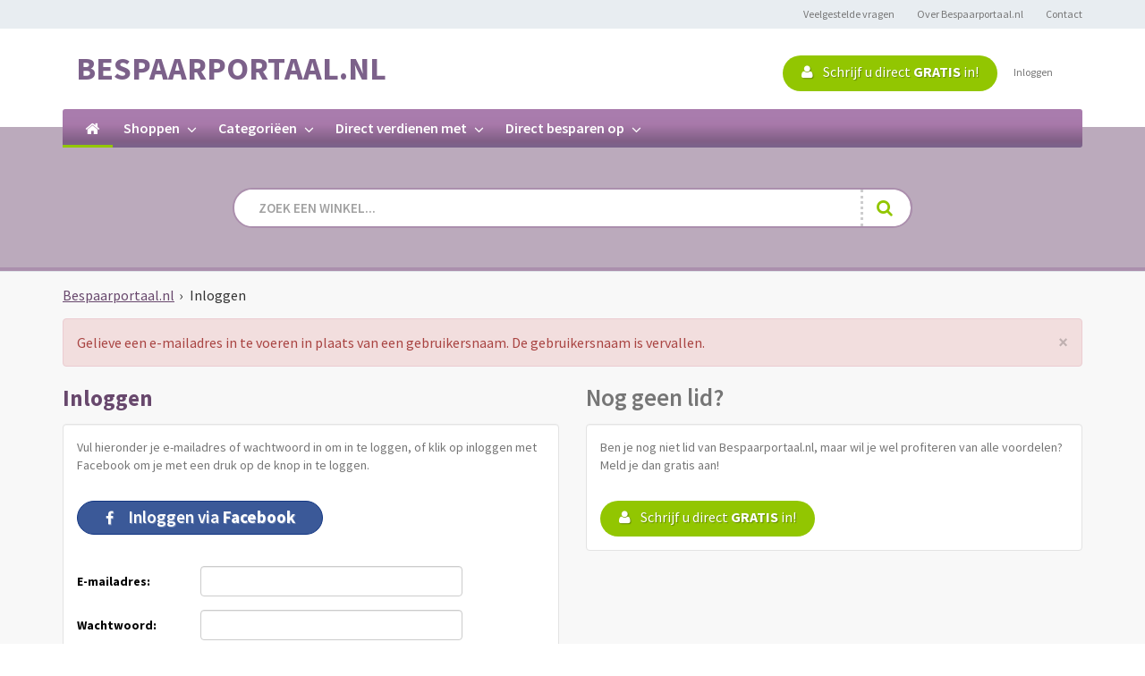

--- FILE ---
content_type: text/html; charset=UTF-8
request_url: https://www.bespaarportaal.nl/gebruiker/inloggen?redirectTo=https%3A//www.bespaarportaal.nl/webwinkel/draagdoek-nl
body_size: 5949
content:
    <!DOCTYPE html><html       xmlns="http://www.w3.org/1999/xhtml" xmlns:og="http://opengraphprotocol.org/schema/" xmlns:fb="http://www.facebook.com/2008/fbml"><head       ><meta charset="utf-8"><title>BespaarPortaal.nl</title><meta name="keywords" content="foo bar" /><meta name="description" content="Bespaar portaal is een online platform waarmee je kunt verdienen en besparen." /><meta name="robots" content="index, follow" /><meta name="Dc.Title" content="BespaarPortaal.nl" /><meta name="image" /><meta name="Dc.Description" content="Bespaar portaal is een online platform waarmee je kunt verdienen en besparen." /><meta name="Dc.Type" content="Article" /><meta name="twitter:card" content="summary" /><meta name="twitter:site" content="@BespaarPortaal" /><meta name="twitter:creator" content="@BespaarPortaal" /><meta name="twitter:url" /><meta name="twitter:title" content="Bespaarportaal.nl" /><meta name="twitter:description" content="Bespaar portaal is een online platform waarmee je kunt verdienen en besparen." /><meta property="og:site_name" content="Bespaar portaal" /><meta property="og:description" content="BespaarPortaal is een online platform waarmee je kunt verdienen en besparen." /><meta property="og:title" content="Bespaarportaal.nl" /><meta property="og:locale" content="nl_NL" /><meta property="og:type" content="website" /><meta property="og:url" /><meta property="fb:app_id" /><meta property="fb:admins" /><meta http-equiv="Content-Type" content="text/html; charset=utf-8" /><meta itemprop="name" content="BespaarPortaal.nl" /><meta itemprop="description" content="Bespaar portaal is een online platform waarmee je kunt verdienen en besparen." /><meta itemprop="image" /><meta http-equiv="X-UA-Compatible" content="IE=edge"><meta name="viewport" content="width=device-width, initial-scale=1"><link rel="apple-touch-icon" sizes="57x57" href="/bundles/hootmarketingcore/images/favicon/apple-icon-57x57.png"><link rel="apple-touch-icon" sizes="60x60" href="/bundles/hootmarketingcore/images/favicon/apple-icon-60x60.png"><link rel="apple-touch-icon" sizes="72x72" href="/bundles/hootmarketingcore/images/favicon/apple-icon-72x72.png"><link rel="apple-touch-icon" sizes="76x76" href="/bundles/hootmarketingcore/images/favicon/apple-icon-76x76.png"><link rel="apple-touch-icon" sizes="114x114" href="/bundles/hootmarketingcore/images/favicon/apple-icon-114x114.png"><link rel="apple-touch-icon" sizes="120x120" href="/bundles/hootmarketingcore/images/favicon/apple-icon-120x120.png"><link rel="apple-touch-icon" sizes="144x144" href="/bundles/hootmarketingcore/images/favicon/apple-icon-144x144.png"><link rel="apple-touch-icon" sizes="152x152" href="/bundles/hootmarketingcore/images/favicon/apple-icon-152x152.png"><link rel="apple-touch-icon" sizes="180x180" href="/bundles/hootmarketingcore/images/favicon/apple-icon-180x180.png"><link rel="icon" type="image/png" sizes="192x192"  href="/bundles/hootmarketingcore/images/favicon/android-icon-192x192.png"><link rel="icon" type="image/png" sizes="32x32" href="/bundles/hootmarketingcore/images/favicon/favicon-32x32.png"><link rel="icon" type="image/png" sizes="96x96" href="/bundles/hootmarketingcore/images/favicon/favicon-96x96.png"><link rel="icon" type="image/png" sizes="16x16" href="/bundles/hootmarketingcore/images/favicon/favicon-16x16.png"><link rel="manifest" href="/manifest.json"><meta name="msapplication-TileColor" content="#ffffff"><meta name="msapplication-TileImage" content="/ms-icon-144x144.png"><meta name="theme-color" content="#ffffff"><meta name="d5a568fe2ca13df" content="73c08c7ae4533d25c1e73ba5fc04e3cf" /><meta name="verification" content="6963b228cf02c6cc5ec8208f6a4edb6c" /><link rel="publisher" href=""/><link href='//fonts.googleapis.com/css?family=Source+Sans+Pro:400,600,700,600italic,700italic' rel='stylesheet' type='text/css'><link rel="stylesheet" href="//maxcdn.bootstrapcdn.com/font-awesome/4.4.0/css/font-awesome.min.css"><link rel="stylesheet" href="//cdnjs.cloudflare.com/ajax/libs/chosen/1.4.2/chosen.min.css"><link rel="stylesheet" href="/css/723d8e1.css" /><link rel="stylesheet" href="/css/371d12a.css" /><!--[if gte IE 9]><style type="text/css">   
                .gradient {
                   filter: none;
                }
              </style><![endif]--><!-- HTML5 Shim and Respond.js IE8 support of HTML5 elements and media queries --><!-- WARNING: Respond.js doesn't work if you view the page via file:// --><!--[if lt IE 9]><script src="https://oss.maxcdn.com/libs/html5shiv/3.7.0/html5shiv.js"></script><script src="https://oss.maxcdn.com/libs/respond.js/1.4.2/respond.min.js"></script><![endif]--></head><body><div id="fb-root"></div><script>  
var facebookAppId = '180746112303799';

window.fbAsyncInit = function () {
            FB.init({
                appId: facebookAppId, 
                status: false,
                cookie: false, 
                xfbml: true
            });

            //Additional
            FB.Event.subscribe('edge.create',
                        function (response) {
                $(document).trigger( "facebook.edge.create", [ response ] );       
                        }
                 );
        };

        // Asynchronously
        (function (d) {
            var js, id = 'facebook-jssdk', ref = d.getElementsByTagName('script')[0];
            if (d.getElementById(id)) { return; }
            js = d.createElement('script'); js.id = id; js.async = true;
            js.src = "//connect.facebook.net/nl_NL/all.js";
            ref.parentNode.insertBefore(js, ref);
        } (document));

    </script><div id="wrapper"><div id="top" class="hidden-sm hidden-xs"><nav><div class="container"><ul class="pull-right"><li><a href="/artikelen/geen-category/veelgestelde-vragen">Veelgestelde vragen</a><li><a href="/artikelen/geen-category/over-ons">Over Bespaarportaal.nl</a><li><a href="/artikelen/geen-category/contact">Contact</a></ul></div></nav></div><header><div class="container"><div class="col-lg-6 col-md-6 col-sm-6"><h1>
        					       Bespaarportaal.nl
        					</h1></div><div class="col-lg-6 col-md-6 col-sm-6 hidden-xs"><div class="login-button"><a href="https://www.bespaarportaal.nl/gebruiker/inloggen">Inloggen</a></div><div class="signup-button"><a class="btn btn-green btn-signup"
        							href="https://www.bespaarportaal.nl/registreren"><i
        							class="fa fa-user"></i> Schrijf u direct <span>Gratis</span> in!</a></div></div></div></header><div id="nav"><div class="container"><nav class="gradient"><div id="mobileMenu" class="visible-xs"><a href="javascript: void(0);"><i class="fa fa-bars"></i></a></div><div class="menuWrapper"><ul class="desktopMenu"><li class="active home"><a href="https://www.bespaarportaal.nl/"><span><i class="fa fa-home"></i></span></a></li><li class="children visible-sm visible-xs"><a href="#"><span>Mijn account <i class="fa fa-angle-down"></i></span></a><ul><li><a href="https://www.bespaarportaal.nl/gebruiker/inloggen"><span>Inloggen</span></a></li></ul></li><li class="children"><a href="#"><span>Shoppen <i
            									class="fa fa-angle-down"></i></span></a><ul><li><a href="https://www.bespaarportaal.nl/webwinkels/a-tot-z/a"><span>Winkels A-Z</span></a></li></ul></li><li class="children children-width children-large"><a href="#"><span>Categoriëen <i class="fa fa-angle-down"></i></span></a><ul><li><a href="https://www.bespaarportaal.nl/categorie/afvallen-162"><span>Afvallen</span></a></li><li><a href="https://www.bespaarportaal.nl/categorie/amusement"><span>Amusement</span></a></li><li><a href="https://www.bespaarportaal.nl/categorie/audio-video"><span>Audio &amp; Video</span></a></li><li><a href="https://www.bespaarportaal.nl/categorie/auto-transport"><span>Auto &amp;  Transport</span></a></li><li><a href="https://www.bespaarportaal.nl/categorie/automotive"><span>Automotive</span></a></li><li><a href="https://www.bespaarportaal.nl/categorie/baby-kind"><span>Baby &amp; Kind</span></a></li><li><a href="https://www.bespaarportaal.nl/categorie/beeld-geluid"><span>Beeld &amp;  Geluid</span></a></li><li><a href="https://www.bespaarportaal.nl/categorie/bloemen"><span>Bloemen</span></a></li><li><a href="https://www.bespaarportaal.nl/categorie/boeken-magazines"><span>Boeken &amp; Magazines</span></a></li><li><a href="https://www.bespaarportaal.nl/categorie/brommers-en-fietsen"><span>brommers en fietsen</span></a></li><li><a href="https://www.bespaarportaal.nl/categorie/cadeau-s-en-gadgets"><span>Cadeau&#039;s en Gadgets</span></a></li><li><a href="https://www.bespaarportaal.nl/categorie/computer-internet-5"><span>Computer &amp; Internet</span></a></li><li><a href="https://www.bespaarportaal.nl/categorie/dagaanbiedingen"><span>Dagaanbiedingen</span></a></li><li><a href="https://www.bespaarportaal.nl/categorie/dagje-uit"><span>Dagje uit</span></a></li><li><a href="https://www.bespaarportaal.nl/categorie/dieren-planten"><span>Dieren &amp; Planten</span></a></li><li><a href="https://www.bespaarportaal.nl/categorie/electronica"><span>Electronica</span></a></li><li><a href="https://www.bespaarportaal.nl/categorie/energieleveranciers-187"><span>Energieleveranciers</span></a></li><li><a href="https://www.bespaarportaal.nl/categorie/eten-drinken"><span>Eten &amp; Drinken</span></a></li><li><a href="https://www.bespaarportaal.nl/categorie/financieel"><span>Financieel</span></a></li><li><a href="https://www.bespaarportaal.nl/categorie/foto-camera"><span>Foto &amp; Camera</span></a></li><li><a href="https://www.bespaarportaal.nl/categorie/games-film-muziek"><span>Games, film &amp; muziek</span></a></li><li><a href="https://www.bespaarportaal.nl/categorie/geschenken"><span>Geschenken</span></a></li><li><a href="https://www.bespaarportaal.nl/categorie/gezondheid-en-persoonlijke-verzorging-14"><span>Gezondheid en persoonlijke verzorging</span></a></li><li><a href="https://www.bespaarportaal.nl/categorie/goede-doelen"><span>Goede doelen</span></a></li><li><a href="https://www.bespaarportaal.nl/categorie/hobby-en-vrije-tijd-163"><span>Hobby en vrije tijd</span></a></li><li><a href="https://www.bespaarportaal.nl/categorie/huis-tuin"><span>Huis &amp; tuin</span></a></li><li><a href="https://www.bespaarportaal.nl/categorie/huishoudapparatuur"><span>Huishoudapparatuur</span></a></li><li><a href="https://www.bespaarportaal.nl/categorie/kaartje-sturen"><span>kaartje sturen</span></a></li><li><a href="https://www.bespaarportaal.nl/categorie/kerst"><span>kerst</span></a></li><li><a href="https://www.bespaarportaal.nl/categorie/kleding-accessoires"><span>Kleding &amp; Accessoires</span></a></li><li><a href="https://www.bespaarportaal.nl/categorie/loterijen"><span>Loterijen</span></a></li><li><a href="https://www.bespaarportaal.nl/categorie/mode"><span>Mode</span></a></li><li><a href="https://www.bespaarportaal.nl/categorie/muziek-film"><span>Muziek &amp; Film</span></a></li><li><a href="https://www.bespaarportaal.nl/categorie/onderzoeks-panels-enquetes"><span>Onderzoeks panels &amp; Enquetes</span></a></li><li><a href="https://www.bespaarportaal.nl/categorie/prijsvragen-winacties"><span>Prijsvragen &amp; Winacties</span></a></li><li><a href="https://www.bespaarportaal.nl/categorie/reclame"><span>reclame</span></a></li><li><a href="https://www.bespaarportaal.nl/categorie/sales"><span>Sales</span></a></li><li><a href="https://www.bespaarportaal.nl/categorie/schoenen-161"><span>Schoenen</span></a></li><li><a href="https://www.bespaarportaal.nl/categorie/shopping"><span>Shopping</span></a></li><li><a href="https://www.bespaarportaal.nl/categorie/sport-vrije-tijd"><span>Sport &amp; Vrije tijd</span></a></li><li><a href="https://www.bespaarportaal.nl/categorie/stickers"><span>stickers</span></a></li><li><a href="https://www.bespaarportaal.nl/categorie/telefoon-internet"><span>Telefoon &amp; Internet</span></a></li><li><a href="https://www.bespaarportaal.nl/categorie/tickets"><span>Tickets</span></a></li><li><a href="https://www.bespaarportaal.nl/categorie/vakantie-reizen"><span>Vakantie &amp; Reizen</span></a></li><li><a href="https://www.bespaarportaal.nl/categorie/veiligheid"><span>veiligheid</span></a></li><li><a href="https://www.bespaarportaal.nl/categorie/veilingen"><span>Veilingen</span></a></li><li><a href="https://www.bespaarportaal.nl/categorie/verzekeringen"><span>Verzekeringen</span></a></li><li><a href="https://www.bespaarportaal.nl/categorie/warenhuis"><span>Warenhuis</span></a></li><li><a href="https://www.bespaarportaal.nl/categorie/werk-school-104"><span>Werk &amp; School</span></a></li><li><a href="https://www.bespaarportaal.nl/categorie/zakelijk"><span>Zakelijk</span></a></li></ul></li><li class="children"><a href="#"><span>Direct verdienen met <i class="fa fa-angle-down"></i></span></a><ul><li><a href="/gebruiker/leden-aanbrengen"><span>Leden aanbrengen</span></a></li><li><a href="/webwinkels/a-tot-z/a"><span>Winkelen</span></a></li><li><a href="/gebruiker/leads/prijsvragen"><span>Prijsvragen</span></a></li><li><a href="/gebruiker/leads/gratis-acties"><span>Gratis acties</span></a></li><li><a href="/gebruiker/leads/aanmeldingen"><span>Aanmelden</span></a></li><li><a href="/gebruiker/advertentie/overzicht"><span>Advertenties</span></a></li><li><a href="/gebruiker/betaalde-facebook-likes"><span>Facebook</span></a></li><li><a href="/gebruiker/betaalde-google-plus"><span>Google+</span></a></li><li><a href="/gebruiker/betaalde-tweets"><span>Twitter</span></a></li><li><a href="/gebruiker/betaalde-linked-in"><span>LinkedIn</span></a></li><li><a href="/dagaanbiedingen"><span>Dagaanbiedingen</span></a></li></ul></li><li class="children"><a href="#"><span>Direct besparen op <i class="fa fa-angle-down"></i></span></a><ul><li><a href="/webwinkels/a-tot-z/a"><span>Winkelen</span></a></li><li><a href="/vergelijken/energie"><span>Energie</span></a></li><li><a href="/vergelijken/alles-in-1"><span>TV, internet en bellen</span></a></li><li><a href="/vergelijken/telefonie"><span>Telefonie</span></a></li><li><a href="/vergelijken/sim-only"><span>Simonly abonnement</span></a></li><li><a href="/vergelijken/uitvaartverzekering"><span>Uitvaart verzekering</span></a></li><li><a href="/vergelijken/reisverzekering"><span>Reis verzekering</span></a></li><li><a href="/vergelijken/autoverzekering"><span>Auto verzekering</span></a></li><li><a href="/dagaanbiedingen"><span>Dagaanbiedingen</span></a></li></ul></li></ul></div></nav></div></div><div id="search"><div class="container"><div class="wrap-search"><div class="col-lg-8 middle"><form id="search"><div class="buttons"><button class="search-btn" type="submit"><i class="fa fa-search"></i></button></div><input type="text" id="mainSearchQuery" class="form-control search-input" autofocus="autofocus"
        								placeholder="Zoek een winkel..." /><div class="search-results" style="display:none;"><ul></ul></div></form></div></div></div></div><div id="featured-offers"><div class="container"><div class="row"><div class="col-lg-12"><div class="bread-crumb"><span itemscope itemtype="http://data-vocabulary.org/Breadcrumb"><a itemprop="url" href="/"><span itemprop="title">Bespaarportaal.nl</span></a><span class="divider">›</span></span>
                  
                                
           
                                    Inloggen                
                             </div></div></div><div class="alert alert-danger" role="alert"><button type="button" class="close" data-dismiss="alert"><span aria-hidden="true">&times;</span><span class="sr-only">Verbergen</span></button>
	Gelieve een e-mailadres in te voeren in plaats van een gebruikersnaam. De gebruikersnaam is vervallen.
</div><div class="row row-top"><div class="col-lg-6"><h1 class="blue-title">Inloggen</h1><div class="well"><p> Vul hieronder je e-mailadres of wachtwoord in om in te loggen, of klik op inloggen met Facebook om je met een druk op de knop in te loggen. </p><br><div class="facebook-inschrijven"><a href="/gebruiker/inloggen?type=facebook"><span class="fa fa-facebook"></span>Inloggen via <strong>Facebook</strong></a></div><br clear="all"><form action="/gebruiker/validate-login"
    	method="post" class="form-horizontal form-login"><div class="form-group"><label for="username" class="col-lg-3 control-label">E-mailadres:</label><div class="col-lg-7"><input type="email" id="username" name="_username"
    				class="form-control" value="" /></div></div><div class="form-group"><label for="password" class="col-lg-3  control-label">Wachtwoord:</label><div class="col-lg-7"><input type="password" id="password" name="_password"
    				class="form-control" /></div></div><div class="form-group"><div class="col-lg-offset-3 col-lg-5"><div class="checkbox"><label><input type="checkbox" id="remember_me" name="_remember_me"
    					checked /> Onthoud inloggegevens    				</label></div></div></div><div class="form-group"><div class="col-lg-offset-3 col-lg-7"><input type="hidden" name="_target_path" value="/account" /><button type="submit" class="btn btn-green btn-green-square">Inloggen</button><a
    				href="https://www.bespaarportaal.nl/gebruiker/inloggen/wachtwoord-vergeten"
    				class="forgot-pass">Wachtwoord vergeten</a></div></div></form></div></div><div class="col-lg-6"><h2 class="grey-title">Nog geen lid?</h2><div class="well"><p> Ben je nog niet lid van Bespaarportaal.nl, maar wil je wel profiteren van alle voordelen? Meld je dan gratis aan! </p><br><a class="btn btn-green" href="https://www.bespaarportaal.nl/registreren"><i class="fa fa-user"></i> Schrijf u direct <span>Gratis</span> in!</a></div></div></div></div></div><footer><div class="container"><div class="row"><div class="col-lg-8"><h3>
        							Bespaarportaal.nl <span>Véél geld</span> besparen op jouw
        							favoriete winkels
        						</h3></div><div class="col-lg-4"><div class="likebox"><ul><li class="facebook"><div class="fb-like"
        										data-href="http://www.directverdiend.nl" data-width="10"
        										data-layout="button_count" data-action="like"
        										data-show-faces="true" data-share="false"></div></li><li class="twitter"><a href="https://twitter.com/share"
        									class="twitter-share-button" data-via="facturatio">Tweet</a><script>!function(d,s,id){var js,fjs=d.getElementsByTagName(s)[0],p=/^http:/.test(d.location)?'http':'https';if(!d.getElementById(id)){js=d.createElement(s);js.id=id;js.src=p+'://platform.twitter.com/widgets.js';fjs.parentNode.insertBefore(js,fjs);}}(document, 'script', 'twitter-wjs');</script><li class="google-plus"><div class="g-plusone"
        										data-size="medium"></div></li></ul></div></div></div><div class="row"><div class="col-lg-3 col-md-6 col-xs-6"><h4>Vergelijken</h4><ul class="footer-nav"><li><a href="https://www.bespaarportaal.nl/vergelijken/alles-in-1"><span>Alles in 1 vergelijken</span></a></li><li><a href="https://www.bespaarportaal.nl/vergelijken/energie"><span>Energie vergelijken</span></a></li><li><a href="https://www.bespaarportaal.nl/vergelijken/telefonie"><span>Telefonie vergelijken</span></a></li><li><a href="https://www.bespaarportaal.nl/vergelijken/sim-only"><span>Sim-only abonnementen vergelijken</span></a></li><li><a href="https://www.bespaarportaal.nl/vergelijken/zorgverzekering"><span>Zorgverzekering vergelijken</span></a></li><li><a href="https://www.bespaarportaal.nl/vergelijken/uitvaartverzekering"><span>Uitvaartverzekering vergelijken</span></a></li><li><a href="https://www.bespaarportaal.nl/vergelijken/reisverzekering"><span>Reisverzekering vergelijken</span></a></li><li><a href="https://www.bespaarportaal.nl/vergelijken/autoverzekering"><span>Autoverzekering vergelijken</span></a></li><li><a href="https://www.bespaarportaal.nl/vergelijken/dating"><span>Datingsites vergelijken</span></a></li><li><a href="https://www.bespaarportaal.nl/vergelijken/vakantie"><span>Zomervakantie vergelijken</span></a></li><li><a href="https://www.bespaarportaal.nl/vergelijken/wintersport-vakantie"><span>Wintersportvakantie vergelijken</span></a></li></ul></div><div class="col-lg-6 col-md-12 col-xs-12"><h4>Categorieëen overzicht</h4><ul class="footer-nav footer-nav-dubble"><li><a href="https://www.bespaarportaal.nl/categorie/afvallen-162"><span>Afvallen</span></a></li><li><a href="https://www.bespaarportaal.nl/categorie/amusement"><span>Amusement</span></a></li><li><a href="https://www.bespaarportaal.nl/categorie/audio-video"><span>Audio &amp; Video</span></a></li><li><a href="https://www.bespaarportaal.nl/categorie/auto-transport"><span>Auto &amp;  Transport</span></a></li><li><a href="https://www.bespaarportaal.nl/categorie/automotive"><span>Automotive</span></a></li><li><a href="https://www.bespaarportaal.nl/categorie/baby-kind"><span>Baby &amp; Kind</span></a></li><li><a href="https://www.bespaarportaal.nl/categorie/beeld-geluid"><span>Beeld &amp;  Geluid</span></a></li><li><a href="https://www.bespaarportaal.nl/categorie/bloemen"><span>Bloemen</span></a></li><li><a href="https://www.bespaarportaal.nl/categorie/boeken-magazines"><span>Boeken &amp; Magazines</span></a></li><li><a href="https://www.bespaarportaal.nl/categorie/brommers-en-fietsen"><span>brommers en fietsen</span></a></li><li><a href="https://www.bespaarportaal.nl/categorie/cadeau-s-en-gadgets"><span>Cadeau&#039;s en Gadgets</span></a></li><li><a href="https://www.bespaarportaal.nl/categorie/computer-internet-5"><span>Computer &amp; Internet</span></a></li><li><a href="https://www.bespaarportaal.nl/categorie/dagaanbiedingen"><span>Dagaanbiedingen</span></a></li><li><a href="https://www.bespaarportaal.nl/categorie/dagje-uit"><span>Dagje uit</span></a></li><li><a href="https://www.bespaarportaal.nl/categorie/dieren-planten"><span>Dieren &amp; Planten</span></a></li><li><a href="https://www.bespaarportaal.nl/categorie/electronica"><span>Electronica</span></a></li><li><a href="https://www.bespaarportaal.nl/categorie/energieleveranciers-187"><span>Energieleveranciers</span></a></li><li><a href="https://www.bespaarportaal.nl/categorie/eten-drinken"><span>Eten &amp; Drinken</span></a></li><li><a href="https://www.bespaarportaal.nl/categorie/financieel"><span>Financieel</span></a></li><li><a href="https://www.bespaarportaal.nl/categorie/foto-camera"><span>Foto &amp; Camera</span></a></li><li><a href="https://www.bespaarportaal.nl/categorie/games-film-muziek"><span>Games, film &amp; muziek</span></a></li><li><a href="https://www.bespaarportaal.nl/categorie/geschenken"><span>Geschenken</span></a></li><li><a href="https://www.bespaarportaal.nl/categorie/gezondheid-en-persoonlijke-verzorging-14"><span>Gezondheid en persoonlijke verzorging</span></a></li><li><a href="https://www.bespaarportaal.nl/categorie/goede-doelen"><span>Goede doelen</span></a></li><li><a href="https://www.bespaarportaal.nl/categorie/hobby-en-vrije-tijd-163"><span>Hobby en vrije tijd</span></a></li><li><a href="https://www.bespaarportaal.nl/categorie/huis-tuin"><span>Huis &amp; tuin</span></a></li><li><a href="https://www.bespaarportaal.nl/categorie/huishoudapparatuur"><span>Huishoudapparatuur</span></a></li><li><a href="https://www.bespaarportaal.nl/categorie/kaartje-sturen"><span>kaartje sturen</span></a></li><li><a href="https://www.bespaarportaal.nl/categorie/kerst"><span>kerst</span></a></li><li><a href="https://www.bespaarportaal.nl/categorie/kleding-accessoires"><span>Kleding &amp; Accessoires</span></a></li><li><a href="https://www.bespaarportaal.nl/categorie/loterijen"><span>Loterijen</span></a></li><li><a href="https://www.bespaarportaal.nl/categorie/mode"><span>Mode</span></a></li><li><a href="https://www.bespaarportaal.nl/categorie/muziek-film"><span>Muziek &amp; Film</span></a></li><li><a href="https://www.bespaarportaal.nl/categorie/onderzoeks-panels-enquetes"><span>Onderzoeks panels &amp; Enquetes</span></a></li><li><a href="https://www.bespaarportaal.nl/categorie/prijsvragen-winacties"><span>Prijsvragen &amp; Winacties</span></a></li><li><a href="https://www.bespaarportaal.nl/categorie/reclame"><span>reclame</span></a></li><li><a href="https://www.bespaarportaal.nl/categorie/sales"><span>Sales</span></a></li><li><a href="https://www.bespaarportaal.nl/categorie/schoenen-161"><span>Schoenen</span></a></li><li><a href="https://www.bespaarportaal.nl/categorie/shopping"><span>Shopping</span></a></li><li><a href="https://www.bespaarportaal.nl/categorie/sport-vrije-tijd"><span>Sport &amp; Vrije tijd</span></a></li><li><a href="https://www.bespaarportaal.nl/categorie/stickers"><span>stickers</span></a></li><li><a href="https://www.bespaarportaal.nl/categorie/telefoon-internet"><span>Telefoon &amp; Internet</span></a></li><li><a href="https://www.bespaarportaal.nl/categorie/tickets"><span>Tickets</span></a></li><li><a href="https://www.bespaarportaal.nl/categorie/vakantie-reizen"><span>Vakantie &amp; Reizen</span></a></li><li><a href="https://www.bespaarportaal.nl/categorie/veiligheid"><span>veiligheid</span></a></li><li><a href="https://www.bespaarportaal.nl/categorie/veilingen"><span>Veilingen</span></a></li><li><a href="https://www.bespaarportaal.nl/categorie/verzekeringen"><span>Verzekeringen</span></a></li><li><a href="https://www.bespaarportaal.nl/categorie/warenhuis"><span>Warenhuis</span></a></li><li><a href="https://www.bespaarportaal.nl/categorie/werk-school-104"><span>Werk &amp; School</span></a></li><li><a href="https://www.bespaarportaal.nl/categorie/zakelijk"><span>Zakelijk</span></a></li></ul></div><div class="col-lg-3 col-md-6 col-xs-6"><h4>Zie ook</h4><ul class="footer-nav"><li><a href="/artikelen/geen-category/redactie"><span>Redactie</span></a></li><li><a href="/artikelen/geen-category/pers"><span>Pers</span></a></li><li><a href="/artikelen/geen-category/adverteren"><span>Adverteren</span></a></li><li><a href="/artikelen/geen-category/privacy-statement"><span>Privacy Statement</span></a></li><li><a href="/artikelen/geen-category/algemene-voorwaarden"><span>Algemene voorwaarden</span></a></li><li><a href="/artikelen/geen-category/onderzoek"><span>Onderzoek</span></a></li><li><a href="/artikelen/geen-category/veelgestelde-vragen"><span>Veelgestelde vragen</span></a></li><li><a href="/artikelen/geen-category/contact"><span>Contact</span></a></li></ul><h4>Links</h4><ul class="footer-nav"><li><a href="https://www.harmsbakx.nl/" target="_blank" title="Hypotheekadviseur"><span>Hypotheekadviseur</span></a></li><li><a href="https://www.harmsbakx.nl/hypotheek"  target="_blank" title="Hypotheekadvies"><span>Hypotheekadvies</span></a></li></ul></div></div></div><div class="copyright"><div class="container">
        			        Bespaarportaal.nl verwerkt dagelijks 7134 producten en prijzen van 1342 webwinkels. <br>Copyright &copy; Bespaarportaal.nl 2026 - Alle rechten voorbehouden. 
        			     </div></div></footer><div id="sticky-background" style="display: none;"></div><div class="modal fade" id="defaultModal" tabindex="-1" role="dialog"
        			aria-labelledby="myModalLabel" aria-hidden="true"><div class="modal-dialog"><div class="modal-content"><div class="modal-header"><button type="button" class="close" data-dismiss="modal"><span aria-hidden="true">&times;</span><span class="sr-only">Close</span></button><h4 class="modal-title" id="defaultModalLabel">Modal title</h4></div><div class="modal-body"></div><div class="modal-footer"><button type="button" class="btn btn-default" data-dismiss="modal">Close</button><button type="button" class="btn btn-primary">Save changes</button></div></div></div></div></div><script type="text/javascript" src="/js/frontend.js"></script><script src="/js/d2a80bf.js"></script><script type="text/javascript" src="https://cdnjs.cloudflare.com/ajax/libs/chosen/1.4.2/chosen.jquery.min.js"></script><script>
var gPlusoneCallback = function(response) {    
    $(document).trigger( "google.plusone", [ response ] ); 
};
</script><script src="https://apis.google.com/js/platform.js" async defer>
{lang: 'nl'}
</script><div id="genericModal" class="modal fade"  tabindex="-1" role="dialog" aria-labelledby="genericModalLabel" style="display:none;"></div><iframe src="/012345.html?v=1769083893" style="opacity: 0.01; width:1px; height:  1px; border:none;" ></iframe></body></html>

--- FILE ---
content_type: text/html; charset=utf-8
request_url: https://accounts.google.com/o/oauth2/postmessageRelay?parent=https%3A%2F%2Fwww.bespaarportaal.nl&jsh=m%3B%2F_%2Fscs%2Fabc-static%2F_%2Fjs%2Fk%3Dgapi.lb.en.2kN9-TZiXrM.O%2Fd%3D1%2Frs%3DAHpOoo_B4hu0FeWRuWHfxnZ3V0WubwN7Qw%2Fm%3D__features__
body_size: 160
content:
<!DOCTYPE html><html><head><title></title><meta http-equiv="content-type" content="text/html; charset=utf-8"><meta http-equiv="X-UA-Compatible" content="IE=edge"><meta name="viewport" content="width=device-width, initial-scale=1, minimum-scale=1, maximum-scale=1, user-scalable=0"><script src='https://ssl.gstatic.com/accounts/o/2580342461-postmessagerelay.js' nonce="c0swUX05T1f0qQhd7iaJ6Q"></script></head><body><script type="text/javascript" src="https://apis.google.com/js/rpc:shindig_random.js?onload=init" nonce="c0swUX05T1f0qQhd7iaJ6Q"></script></body></html>

--- FILE ---
content_type: text/css
request_url: https://www.bespaarportaal.nl/css/371d12a.css
body_size: 1005
content:
@import '/bundles/hootmarketingcore/css/frontend/default.css';

div#search {
	background: #BBAABC;
	border-bottom: 4px solid #ab8fad;
}

#nav nav {
	/* Permalink - use to edit and share this gradient: http://colorzilla.com/gradient-editor/#a97cad+0,a97cad+19,a97cad+21,a879aa+40,815f86+83,7a638c+100 */
	background: #a97cad; /* Old browsers */
	background: -moz-linear-gradient(top, #a97cad 0%, #a97cad 19%, #a97cad 21%, #a879aa
		40%, #815f86 83%, #7a638c 100%); /* FF3.6-15 */
	background: -webkit-linear-gradient(top, #a97cad 0%, #a97cad 19%, #a97cad 21%,
		#a879aa 40%, #815f86 83%, #7a638c 100%); /* Chrome10-25,Safari5.1-6 */
	background: linear-gradient(to bottom, #a97cad 0%, #a97cad 19%, #a97cad 21%, #a879aa
		40%, #815f86 83%, #7a638c 100%);
	/* W3C, IE10+, FF16+, Chrome26+, Opera12+, Safari7+ */
	filter: progid:DXImageTransform.Microsoft.gradient( startColorstr='#a97cad',
		endColorstr='#7a638c', GradientType=0); /* IE6-9 */
}

#nav ul li.account-menu {
    background: #60396D;    
    border-left: #4f295b 1px solid;
}

div#search .middle {
	border: 2px solid #ab8fad;
}

div#search .search-btn {
	border-right: 2px solid #ab8fad;
}

.content h2, #content-row h2, a, #signup-row h5 span, footer h3 span,
	#featured-offers .well .blue-title, #featured-offers .blue-title,
	footer ul.footer-nav li a:hover, #nav ul li:hover a span,
	#featured-offers ol li:hover div.offer h3 a, #featured-offers ol li:hover div.arrow,
	#featured-offers .promotion-code .title,
	#featured-offers ol.explaination h4 {
	color: #68486d;
}

#featured-offers ol li:hover div.number .badge, #featured-offers ol li div.offer span.label
	{
	background-color: #68486d;
}

#featured-offers ol li:hover {
	background: #CCBED3;
}

header h1 {
	padding: 25px 0 0 0;
	color: #7C618A;
	text-transform: uppercase;
	font-weight: bold;
}

#wrapper.sticky header h1 {
	font-size: 14px;
}

#featured-offers .well.well-gradient-blue {
	/* Permalink - use to edit and share this gradient: http://colorzilla.com/gradient-editor/#7a638c+0,a97cad+100 */
	background: #7a638c; /* Old browsers */
	background: -moz-linear-gradient(top, #7a638c 0%, #a97cad 100%);
	/* FF3.6-15 */
	background: -webkit-linear-gradient(top, #7a638c 0%, #a97cad 100%);
	/* Chrome10-25,Safari5.1-6 */
	background: linear-gradient(to bottom, #7a638c 0%, #a97cad 100%);
	/* W3C, IE10+, FF16+, Chrome26+, Opera12+, Safari7+ */
	filter: progid:DXImageTransform.Microsoft.gradient( startColorstr='#7a638c',
		endColorstr='#a97cad', GradientType=0); /* IE6-9 */
}

#nav ul li.account-menu {
    background: #7C618A;
    border-top-right-radius: 3px;
    border-bottom-right-radius: 3px;
    border-left: #A87AAB 1px solid;
}


.dailyoffer-entries .entry .expiry {
	background: #BBAABC;

}

--- FILE ---
content_type: text/css
request_url: https://www.bespaarportaal.nl/bundles/hootmarketingcore/css/frontend/default.css
body_size: 8850
content:
body, html {
	font-family: 'Source Sans Pro', sans-serif;
	font-size: 16px;
}

header {
	width: 100%;
	height: 80px;
}

header h1 {
	margin: 0;
	padding: 0;
}




div#search {
	width: 100%;
	height: 161px;
	background: #75c0e8;
	position: relative;
	bottom: 23px;
	margin-bottom: -23px;
	z-index: 1;
	/*
	box-sizing: border-box;
	-moz-box-sizing: border-box;
	-webkit-box-sizing: border-box; */
	border-bottom: 4px #83c7ea solid;
	padding: 23px 0 0 0;
}

div#search .wrap-search {
	position: relative;
	height: 134px;
}

div#search .middle {
	margin: auto auto;
	background: #fff;
	left: 0;
	right: 0;
	top: 0;
	bottom: 0;
	position: absolute;
	height: 45px;
	box-sizing: border-box;
	-moz-box-sizing: border-box;
	-webkit-box-sizing: border-box;
	border: 2px #6caccf solid;
	border-radius: 22px;
}

div#search .buttons {
	position: absolute;
	right: 0;
}

div#search .form-control {
	height: 41px;
	border: none;
	outline: none;
	box-shadow: none;
	color: #92c601;
	text-transform: uppercase;
	font-size: 15px;
}

div#search .form-control:focus {
	outline: none;
	box-shadow: none;
}

/* Placeholders */
div#search ::-moz-placeholder {
	color: #a1a1a1;
	text-transform: uppercase;
	font-weight: 300;
	font-family: 'Source Sans Pro', sans-serif;
}

div#search ::-webkit-input-placeholder {
	color: #a1a1a1;
	text-transform: uppercase;
	font-weight: 600;
	font-size: 15px;
	font-family: 'Source Sans Pro', sans-serif;
}

div#search :-ms-input-placeholder {
	color: #a1a1a1;
	text-transform: uppercase;
	font-weight: bold;
	font-family: 'Source Sans Pro', sans-serif;
}

div#search :-moz-placeholder {
	color: #a1a1a1;
	text-transform: uppercase;
	font-weight: bold;
	font-family: 'Source Sans Pro', sans-serif;
}

div#search .search-btn {
	font-size: 15px;
	width: 58px;
	border: none;
	border-left: 3px dotted #cdcdce;
	height: 41px;
	position: relative;
	left: 2px;
	background: none;
	color: #91c602;
	font-size: 19px;
	font-weight: bold;
	border-right: 2px solid #6caccf;
	box-sizing: border-box;
	-moz-box-sizing: border-box;
	-webkit-box-sizing: border-box;
	border-top-right-radius: 22px;
	border-bottom-right-radius: 22px;
	color: #92c601;
}

div#search .search-btn:active {
	background: #7daa01;
}

div#search .search-btn:focus {
	outline: none;
}

div#search .search-btn:hover {
	border-right: 2px solid #6caccf;
	border-left: 3px solid #cdcdce;
	background: #91c602;
	color: #fff;
}

div#search .search-btn i {
	position: relative;
	right: 3px;
}

.btn-green {
	background: #92c601;
	height: 40px;
	border-radius: 22px;
	color: #fff;
	font-size: 16px;
	padding-left: 20px;
	padding-right: 20px;
	text-shadow: 1px 1px 1px rgba(0, 0, 0, 0.3);
}

.btn-green-square {
	border-radius: 5px;
	text-transform: uppercase;
}

.btn-green:hover {
	background: #8abb01;
	color: #fff;
}

.btn-green:active {
	background: #7daa01;;
	color: #fff;
}

.btn-green  i {
	padding-right: 8px;
}

.btn-green span {
	font-weight: 700;
	text-transform: uppercase;
}

.logout-button {
	height: 80px;
	position: relative;
	float: right;
	width: 80px;
}

.logout-button span {
	position: absolute;
	top: 0;
	bottom: 0;
	height: 20px;
	color: #757575;
	font-size: 12px;
	margin: auto auto;
	text-align: center;
	width: 100%;
	display: block;
}

.loggedin-button {
	height: 80px;
	position: relative;
	float: right;
	width: 80px;
}

.loggedin-button span {
	position: absolute;
	top: 0;
	bottom: 0;
	height: 20px;
	color: #757575;
	font-size: 12px;
	margin: auto auto;
	text-align: center;
	width: 100%;
	display: block;
}

.login-button {
	height: 80px;
	position: relative;
	float: right;
	width: 80px;
}

.login-button a {
	position: absolute;
	top: 0;
	bottom: 0;
	height: 20px;
	color: #757575;
	font-size: 12px;
	margin: auto auto;
	text-align: center;
	width: 100%;
	display: block;
}

.progress-bar {
	overflow-x: visible;
	white-space: nowrap;
	color: black; /* color is for demo purposes */
}

.signup-button {
	height: 80px;
	position: relative;
	width: 240px;
	float: right;
}

.btn-green.btn-signup {
	position: absolute;
	top: 0;
	bottom: 0;
	margin: auto;
}

#nav ul {
	padding-left: 0px;
}

#nav ul li {
	color: #fff;
	display: block;
	float: left;
	padding: 10px 0 0 0;
	margin: 0;
	font-weight: bold;
	text-shadow: 2px 2px 2px #026aa7;
	font-weight: 600;
	z-index: 4;
}

#nav ul li.account-menu {
	background: #016CB6;
	border-top-right-radius: 3px;
	border-bottom-right-radius: 3px;
	border-left: #208ECF 1px solid;
}

#nav ul li a span {
	padding: 6px 12px 10px 12px;
	border-top-right-radius: 5px;
	border-top-left-radius: 5px;
}

#nav ul li.children-large ul {
	width: 650px;
}

#nav ul li ul {
	display: none;
	width: 250px;
	position: absolute;
	background: #fff;
	height: auto;
	z-index: 4;
	border-top-right-radius: 5px;
	border-bottom-right-radius: 5px;
	border-bottom-left-radius: 5px;
	-webkit-box-shadow: 0 4px 4px -2px rgba(0, 0, 0, 0.2);
	-moz-box-shadow: 0 4px 4px -2px rgba(0, 0, 0, 0.2);
	box-shadow: 0 4px 4px -2px rgba(0, 0, 0, 0.2);
	padding: 10px 5px 20px 5px;
}

#nav ul li ul li {
	z-index: 4;
	display: list-item;
	list-style-type: none;
	float: none;
	color: #767677;
	padding: 5px 0 0 20px;
	height: auto;
	font-size: 15px;
	position: relative;
}

#nav ul li.children-width ul li {
	display: block;
	float: left;
}

#nav ul li.children-large ul li {
	width: 290px;
}

#nav ul li ul li a {
	color: #a8a6a7;
	height: auto;
}

#nav ul li ul li a span {
	color: #767677;
	-webkit-font-smoothing: antialiased;
}

#nav ul li ul li a:before {
	content: "\f105 ";
	display: inline-block;
	font: normal normal normal 14px/1 FontAwesome;
	font-size: inherit;
	text-rendering: auto;
	-webkit-font-smoothing: antialiased;
}

#nav ul li ul li a span {
	padding: 0px 0px 0px 12px;
	border-top-right-radius: none;
	border-top-left-radius: none;
	-webkit-font-smoothing: antialiased;
}

#nav ul li a {
	/* border-bottom:  3px solid rgba(255,255,255,0); */
	
}

#nav ul li.active a {
	box-shadow: 0px -6px 0px -3px #93c700 inset;
	box-sizing: border-box;
}

#nav ul li:hover ul {
	display: block;
	position: absolute;
}

#nav ul li:hover a {
	/*  border-bottom: 3px solid #fff; */
	
}

#nav ul li:hover a span {
	border-bottom: #fff 2px solid;
	-text-rendering: auto;
	-webkit-font-smoothing: antialiased;
}

#nav ul li:hover a {
	box-shadow: none;
}

#nav ul li.home {
	
}

#nav ul li.home a {
	padding: 0px 0 0 5px;
}

#nav ul li.home a span {
	padding: 6px 14px 5px 14px;
}

#nav ul li.home  i {
	position: relative;
	top: -3px;
}

#nav ul li.home {
	font-size: 20px;
	text-align: center;
}

#nav ul li.home a span {
	padding-left: 15px;
	padding-right: 15px;
}

#nav ul li a {
	color: #fff;
	text-decoration: none;
	text-shadow: none;
	display: block;
	height: 33px;
}

#nav ul li a i {
	padding-left: 5px;
	font-size: 17px;
	position: relative;
	top: 2px;
}

#nav ul li:hover a span {
	background: #fff;
	color: #018bd4;
}

#nav ul li:hover ul li a span {
	color: #767677;
}

#nav ul li:hover ul li a:hover, #nav ul li:hover ul li a:hover span {
	color: #018bd4;
}

#nav nav {
	display: block;
	width: auto;
	border-radius: 3px;
	border-left: rgba(0, 140, 211, 0.8) 1px solid outside;
	background: #01a0e2; /* Old browsers */
	/* IE9 SVG, needs conditional override of 'filter' to 'none' */
	background:
		url([data-uri]);
	background: -moz-linear-gradient(top, #01a0e2 0%, #009bde 19%, #0097dc 21%, #028fd7
		40%, #0076c6 83%, #0171c3 100%); /* FF3.6+ */
	background: -webkit-gradient(linear, left top, left bottom, color-stop(0%, #01a0e2),
		color-stop(19%, #009bde), color-stop(21%, #0097dc),
		color-stop(40%, #028fd7), color-stop(83%, #0076c6),
		color-stop(100%, #0171c3)); /* Chrome,Safari4+ */
	background: -webkit-linear-gradient(top, #01a0e2 0%, #009bde 19%, #0097dc 21%,
		#028fd7 40%, #0076c6 83%, #0171c3 100%); /* Chrome10+,Safari5.1+ */
	background: -o-linear-gradient(top, #01a0e2 0%, #009bde 19%, #0097dc 21%, #028fd7
		40%, #0076c6 83%, #0171c3 100%); /* Opera 11.10+ */
	background: -ms-linear-gradient(top, #01a0e2 0%, #009bde 19%, #0097dc 21%, #028fd7
		40%, #0076c6 83%, #0171c3 100%); /* IE10+ */
	background: linear-gradient(to bottom, #01a0e2 0%, #009bde 19%, #0097dc 21%, #028fd7
		40%, #0076c6 83%, #0171c3 100%); /* W3C */
	filter: progid:DXImageTransform.Microsoft.gradient(   startColorstr='#01a0e2',
		endColorstr='#0171c3', GradientType=0); /* IE6-8 */
	height: 43px;
	position: relative;
	z-index: 2;
}

#top {
	height: 32px;
	background: #e8edf1;
}

#top ul {
	display: table;
}

#top ul li {
	display: table-cell;
	padding: 0 0 0 25px;
	height: 32px;
	vertical-align: middle;
	font-size: 12px;
}

#top ul li a {
	color: #777777;
}

#top-brands {
	background: #e8edf0;
	height: 118px;
	border-top: #e2e5ea 1px solid;
}

#featured-offers {
	border-top: #e0e4e9 1px solid;
	min-height: 946px;
	background: #f8f8f8;
}

#basic-content {
	border-top: #e0e4e9 1px solid;
	min-height: 946px;
	background: #fff;
}

/**
 * STICKY MENU
 */
#nav.sticky, header.sticky, #sticky-background {
	position: fixed;
	left: 0;
	right: 0;
	z-index: 2;
}

#nav.sticky {
	top: 54px;
}

#nav.sticky nav, #nav.sticky ul, #nav.sticky li {
	height: 34px;
}

#nav.sticky  ul {
	padding-top: 0px;
}

#nav.sticky ul li {
	padding: 4px 0 0 0;
}

#nav.sticky ul li a {
	padding-top: 1px;
}

#nav.sticky  ul li.home a span {
	padding: 8px 14px 0px 14px;
}

.progress-bar {
	overflow-x: visible;
	white-space: nowrap;
	color: black; /* color is for demo purposes */
}

#nav.sticky ul li.home {
	padding-top: 6px;
}

#nav.sticky ul li a {
	height: 28px;
}

#nav.sticky  ul li a span {
	padding-top: 2px;
	padding-bottom: 6px;
	font-size: 15px;
	/* padding: 6px 12px 10px 12px;*/
}

#nav.sticky ul li a {
	padding-top: 1px;
}

#wrapper.sticky {
	padding-top: 175px;
}

#nav.sticky  ul li ul {
	height: auto;
	padding: 10px 0 15px 0;
}

#nav.sticky ul li ul li {
	height: auto;
	padding: 3px 0;
	padding-left: 20px;
	z-index: 4;
}

#nav.sticky ul li ul li a {
	padding-bottom: 0px;
	height: auto;
}

#nav.sticky ul li ul li a span {
	padding: 0px 0px 0px 12px;
}

header.sticky .signup-button, header.sticky .login-button, header.sticky .logout-button,
	header.sticky .loggedin-button {
	height: 54px;
}

header.sticky .btn-green {
	height: 32px;
	padding-top: 3px;
}

header.sticky h1 img {
	height: 54px;
	width: auto;
}

header.sticky {
	top: 0;
}

#sticky-background {
	background: #fff;
	width: 100%;
	height: 72px;
	z-index: 1;
	top: 0;
	-webkit-box-shadow: 0 4px 4px -2px rgba(0, 0, 0, 0.2);
	-moz-box-shadow: 0 4px 4px -2px rgba(0, 0, 0, 0.2);
	box-shadow: 0 4px 4px -2px rgba(0, 0, 0, 0.2);
}

#top-brands {
	height: 119px;
}

#top-brands h4 {
	font-size: 16px;
	text-align: center;
	color: #777777;
	margin-bottom: 15px;
	margin-top: 20px;
}

#top-brands .brand {
	width: 102px;
	height: 52px;
	border-radius: 5px;
	border: 1px solid #d4d9dc;
	background: #fff;
	margin-left: 24px;
	display: table;
	float: left;
	-webkit-box-shadow: 2px 2px 2px -2px rgba(0, 0, 0, 0.1);
	-moz-box-shadow: 2px 2px 2px -2px rgba(0, 0, 0, 0.1);
	box-shadow: 2px 2px 2px -2px rgba(0, 0, 0, 0.1);
}

#top-brands .brand span {
	height: 50px;
	vertical-align: middle;
	text-align: center;
	display: table-cell;
}

#top-brands .brand:hover {
	border-color: #aaa;
}

#top-brands .brand.first {
	margin-left: 0px;
}

.content h2 {
	color: #018ad2;
	font-size: 26px;
	font-weight: 700;
	-text-rendering: auto;
	-webkit-font-smoothing: antialiased;
}

.content h2 span {
	color: #757575;
	-text-rendering: auto;
	-webkit-font-smoothing: antialiased;
	font-weight: 600;
}

#featured-offers {
	padding-bottom: 45px;
}

#featured-offers h2 {
	margin-top: 50px;
	margin-bottom: 18px;
}

#featured-offers ol {
	width: auto;
	border: #e4e4e4 1px solid;
	list-style-type: none;
	padding: 0;
	-webkit-box-shadow: 0px 4px 2px -2px rgba(0, 0, 0, 0.2);
	-moz-box-shadow: 0x 0px 4px -2px rgba(0, 0, 0, 0.2);
	box-shadow: 0px 0px 4px -2px rgba(0, 0, 0, 0.2);
}

#featured-offers ol li {
	margin-left: 0px;
	display: table;
	width: 100%;
}

#featured-offers ol li div.offer, #featured-offers ol li div.number,
	#featured-offers ol li div.arrow, #featured-offers ol li div.bullet,
	#featured-offers ol li div.icon {
	min-height: 80px;
	display: table-cell;
	vertical-align: middle;
}

#featured-offers ol li div.bullet {
	width: 50px;
	color: #91c700;
	font-size: 25px;
	text-align: right;
	vertical-align: top;
	padding: 11px 10px 0 0;
}

#featured-offers ol li div.icon {
	text-align: center;
	color: #767676;
	font-size: 25px;
	width: 63px;
}

#featured-offers ol li div.number {
	padding: 0 15px;
	width: 50px;
}

#featured-offers ol li div.arrow {
	padding: 0 15px;
	color: #b7b7b7;
	width: 42px;
}

#featured-offers ol li div.number .badge {
	background: #92c701;
	font-size: 14px;
	font-weight: bold;
}

#featured-offers ol li:nth-child(even) {
	background: #f5f9fc;
}

#featured-offers ol li:nth-child(odd) {
	background: #ffffff;
}

#featured-offers ol li:hover {
	background: #e6f4ff;
	cursor: pointer;
}

#featured-offers ol li.no-table {
	display: block;
}

#featured-offers ol li.no-table div.trow {
	display: table;
}

#featured-offers ol li:hover div.offer h2 a, #featured-offers ol li:hover div.offer h3 a,
	#featured-offers ol li:hover div.arrow, #featured-offers ol li:hover div.icon
	{
	color: #018ad2;
}

#featured-offers ol li:hover div.number .badge {
	background: #018ad2;
}

#featured-offers ol li div.offer h2, #featured-offers ol li div.offer h3
	{
	display: inline;
	padding: 0 7px 0 0;
	margin: 0;
}

#featured-offers ol li div.offer h2 a, #featured-offers ol li div.offer h3 a
	{
	color: #767676;
	font-size: 20px;
	font-weight: bold;
	text-decoration: none;
}

#featured-offers ol li div.offer span.label {
	background: #008bd4;
	position: relative;
	top: -2px;
	padding: 0px 4px;
	border-radius: 5px;
	font-size: 11px;
	line-height: 14px;
}

#featured-offers ol li div.offer p {
	font-size: 14px;
	color: #777777;
}

#featured-offers ol li div.offer h2, #featured-offers ol li div.offer {
	
}

#featured-offers ol li div.offer {
	padding-top: 15px;
}

#featured-offers ol.explaination li:first-child {
	height: 148px;
}

#featured-offers ol.explaination {
	margin-top: 53px;
}

#featured-offers ol.explaination h4 {
	margin-top: 0px;
	color: #018ad2;
	width: 100%;
	padding: 20px 20px 0 20px;
	margin: 0;
	font-size: 21px;
	font-weight: 600;
}

#featured-offers ol.explaination h2, #featured-offers ol.explaination h3
	{
	color: #767676;
	font-weight: 600;
	font-size: 18px;
}

#featured-offers ol.explaination div.offer {
	vertial-align: top;
	padding-right: 20px;
	padding-bottom: 10px;
	font-size: 14px;
}

#featured-offers ol.explaination li:hover:nth-child(odd) {
	background: #fff;
}

#featured-offers ol.explaination li {
	cursor: default;
}

#featured-offers ol.explaination li:hover:nth-child(even) {
	background: #f5f9fc;
}

#featured-offers ol.explaination li:hover h3, featured-offers ol.explaination li:hover h2
	{
	color: #767676;
}

#featured-offers .more span {
	color: #767676;
	font-size: 15px;
}

#featured-offers .more {
	text-align: right;
}

#featured-offers .more a:hover {
	text-decoration: none;
}

#featured-offers .more a:hover span {
	text-decoration: underline;
}

#featured-offers .more i {
	padding-left: 8px;
}

#signup-row {
	background: #e8edf1;
	min-height: 119px;
	border-top: #e1e5e9;
}

#signup-row h5 {
	color: #767676;
	font-size: 27px;
	font-weight: 600;
	display: table-cell;
	vertical-align: middle;
	height: 118px;
	text-align: right;
	width: 100%;
}

#signup-row .signup-button {
	height: 118px;
	vertical-align: middle;
	text-align: left;
	float: none;
	padding-left: 14px;
	'
}

#signup-row .signup-button .btn-signup.btn-green i {
	padding-right: 19px;
}

#signup-row .signup-button .btn-signup {
	height: 50px;
	font-size: 22px;
	padding-left: 40px;
	padding-right: 40px;
}

#signup-row h5 span {
	color: #008bd4;
	font-weight: 700;
}

#signup-row .trow {
	display: table;
	width: 100%;
}

#signup-row .signup-button .arrow {
	position: relative;
	z-index: 1;
	bottom: 88px;
	left: 350px;
	background: url('/bundles/hootmarketingcore/images/arrow.png');
	width: 30px;
	height: 66px;
}

#content-row {
	background: #ffffff;
	min-height: 427px;
	padding: 60px 0 60px 0;
}

#content-row h2 {
	font-size: 27px;
	font-weight: 800;
	color: #008bd4;
	margin-bottom: 15px
}

#content-row h2 span {
	font-weight: 600;
	color: #767676;
}

#content-row  p {
	color: #767676;
	font-size: 16px;
	line-height: 125%;
	font-weight: normal;
}

.social-square {
	list-style-type: none;
	width: 270px;
}

.social-square li {
	clear: left;
	font-size: 14px;
	color: #757676;
	margin-bottom: 24px;
}

.social-square li div {
	margin: 0 14px 0 0;
	padding: 0 0 8px 0;
	float: left;
	color: #008bd4;
	font-size: 55px;
	line-height: 55px;
}

.social-square li h6 {
	font-size: 27px;
	font-weight: 700;
	padding: 0px;
	margin: 0;
	color: #008bd4;
}

footer {
	color: #767676;
	padding: 35px 0 35px 0;
	background: #f8f8f8 /* #d4d9dc */;
	min-height: 417px;
	font-size: 14px;
}

footer ul.footer-nav {
	list-style-type: none;
	margin: 0;
	padding: 0;
}

footer ul.footer-nav.footer-nav-dubble {
	display: table;
}

footer ul.footer-nav.footer-nav-dubble li {
	float: left;
	display: table-cell;
	width: 50%;
}

footer ul.footer-nav li a {
	color: #767676;
}

footer ul.footer-nav li a:hover {
	color: #008bd4;
}

footer ul.footer-nav li a:before {
	content: "\f105 ";
	display: inline-block;
	font: normal normal normal 14px/1 FontAwesome;
	font-size: inherit;
	text-rendering: auto;
	-webkit-font-smoothing: antialiased;
}

footer ul.footer-nav li a span {
	padding-left: 10px;
}

footer h3 {
	font-size: 27px;
	font-style: italic;
	color: #767676;
	font-weight: 600;
	margin: 0;
	padding: 0;
}

footer h3 span {
	color: #008bd4;
	font-weight: 700;
}

footer .likebox {
	margin-top: 5px;
}

footer .likebox ul li {
	display: inline-block;
	margin-right: 15px;
}

footer .likebox ul li:last-child {
	margin-right: 0;
}

footer .likebox ul li.twitter {
	width: 76px;
	overflow: hidden;
}

footer .likebox ul li.facebook {
	position: relative;
	bottom: 10px;
}

footer .likebox ul li.google-plus {
	position: relative;
	bottom: 5px;
}

footer h4 {
	font-size: 20px;
	font-weight: 700;
}

footer .copyright {
	margin-top: 25px;
	border-top: 1px #e7e7e7 solid;
}

footer .copyright .container {
	padding-top: 25px;
	text-align: center;
}

.facebook-inschrijven a {
	display: block;
	width: 275px;
	height: 38px;
	background: #3b5998;
	color: #FFF;
	text-align: center;
	text-shadow: 1px 1px rgba(255, 255, 255, 0.25);
	font-size: 19px;
	font-weight: 600;
	line-height: 35px;
	border: 1px solid #133783;
	border-radius: 30px;
}

.facebook-inschrijven a:hover {
	text-decoration: none;
	color: #fff;
}

.facebook-inschrijven a .fa, .submit-inschrijven .fa {
	font-size: 16px;
	padding-right: 16px;
}

.facebook-inschrijven a strong {
	font-weight: 900;
}

.col-line {
	border-left: #ccc 1px solid;
	min-height: 350px;
}

.bread-crumb {
	padding: 15px 0 15px 0;
}

.bread-crumb a {
	text-decoration: underline;
}

.bread-crumb .divider {
	padding: 5px;
}

#featured-offers .well {
	padding: 15px;
	background: #fff;
	color: #767676;
	font-size: 14px;
}

#featured-offers .well .title {
	font-family: 'Source Sans Pro', 'Sans Serif';
	font-weight: bold;
	font-size: 18px;
	color: #767676;
	margin: 2px 0 15px 0;
}

#featured-offers .well .blue-title, #featured-offers .blue-title {
	font-family: 'Source Sans Pro', 'Sans Serif';
	font-weight: bold;
	font-size: 25px;
	color: #2694d7;
	margin: 2px 0 15px 0;
}

#featured-offers .well .blue-title-regular, #featured-offers .blue-title-regular
	{
	font-family: 'Source Sans Pro', 'Sans Serif';
	font-weight: normal;
}

#featured-offers h1 {
	font-size: 27px;
	font-family: 'Source Sans Pro', 'Sans Serif';
	font-weight: 600;
	color: #767676;
	margin-top: 0px;
}

ul.shop-categories {
	list-style-type: none;
	margin-left: 0px;
}

ul.shop-categories li {
	margin-left: -40px;
	padding: 0;
}

ul.shop-categories li:before {
	display: inline-block;
	font: normal normal normal 14px/1 FontAwesome;
	font-size: inherit;
	text-rendering: auto;
	-webkit-font-smoothing: antialiased;
	-moz-osx-font-smoothing: grayscale;
	transform: translate(0, 0);
	content: "\f105";
	padding-right: 8px;
}

ul.shop-categories li a, ul.sub-categories li a {
	color: #767676;
}

ul.sub-categories {
	list-style-type: none;
	margin-left: 0px;
}

ul.sub-categories li {
	margin-left: -40px;
	padding: 0;
}

ul.sub-categories li ul li {
	margin-left: 0;
	padding: 0;
}

ul.sub-categories li ul {
	
}

.sub-title {
	color: #008bd4;
	font-style: italic;
	font-weight: 600;
	font-family: 'Source Sans Pro', 'Sans Serif';
	font-size: 14px;
	margin: 0;
	padding: 0;
}

.shop-title, #featured-offers h2.shop-title {
	color: #767676;
	font-size: 20px;
	margin: 0px;
	margin-top: 0px;
	padding: 0px;
	font-weight: 600;
}

a.shop-title, .shop-title a {
	color: #767676;
}

a.discount {
	border: #92c600 3px dashed;
	display: inline-block;
	color: #92c600;
	padding: 0px 10px 2px 10px;
	font-size: 24px;
	font-weight: bold;
	text-align: center;
	min-width: 110px;
	height: 39px;
	margin-right: 10px;
}

a.discount-white {
	border-color: #fff;
	color: #fff;
}

a.discount-md {
	width: 165px;
	box-sizing: border-box;
	margin-right: 0px;
	height: auto;
}

a.discount-btn {
	padding: 0px 30px 4px 30px;
	height: 40px;
	width: auto;
}

.label-discount {
	border: #92c600 1px dashed;
	background-color: #fff;
	color: #92c600;
}

.description {
	margin: 10px 0px 25px 0;
	color: #767676; font-size 14px;
	display: block;
}

ul.sub-categories li:before {
	display: inline-block;
	font: normal normal normal 14px/1 FontAwesome;
	font-size: inherit;
	text-rendering: auto;
	-webkit-font-smoothing: antialiased;
	-moz-osx-font-smoothing: grayscale;
	transform: translate(0, 0);
	content: "\f105";
	padding-right: 8px;
}

.earning {
	text-align: center;
	min-height: 20px;
	padding: 19px;
	margin-bottom: 20px;
	background-color: #f5f5f5;
	border: 1px solid #e3e3e3;
	border-radius: 6px;
	-webkit-box-shadow: inset 0 1px 1px rgba(0, 0, 0, .05);
	box-shadow: inset 0 1px 1px rgba(0, 0, 0, .05);
	padding: 8px 10px;
	background: #75C0E8;
}

a.earning {
	display: block;
	color: #fff;
	height: 96px;
}

a.earning:hover {
	background: #0192D9;
	text-decoration: none;
}

a.earning:ACTIVE {
	-webkit-box-shadow: inset 0 1px 1px rgba(0, 0, 0, .7);
	box-shadow: inset 0 1px 1px rgba(0, 0, 0, .7);
}

.earning span.icon {
	font-size: 30px;
	color: #fff;
	display: block;
}

.earning span.caption {
	display: block;
	height: 40px;
	line-height: 100%;
}

.earning:hover span.caption {
	color: #fff;
}

a.earning-green {
	color: #fff;
	background: #92C601;
}

a.earning-green span.icon {
	color: #fff;
}

.shop-rating {
	padding-top: 20px;
	clear: both;
	width: 203px;
	margin: 0 auto;
}

.shop-rating .rating-label {
	display: inline-block;
	font-size: 16px;
	font-weight: bold;
	font-size: 16px;
}

.shop-rating .ratebox-static {
	display: inline-block;
	margin-left: 10px;
	top: 3px;
}

.well.well-top {
	border-bottom: none;
	margin-bottom: 0px;
	border-bottom-right-radius: 0px;
	border-bottom-left-radius: 0px;
}

.well.well-bottom {
	border-top: none;
	margin-top: 0px;
	font-family: 'Source Sans Pro', 'Sans Serif';
	font-weight: bold;
	font-size: 25px;
	color: #2694d7;
	border-top-right-radius: 0px;
	border-top-left-radius: 0px;
}

.well.well-blue {
	border-radius: 0px;
	border-bottom: 0px;
	border-top: 0px;
	margin: 0px;
	paddding: 0px;
	background: #f5f9fc;
	box-shadow: none;
	-webkit-box-shadow: none;
	background: #f5f9fc;
}

#featured-offers .well.well-blue {
	background: #f5f9fc;
}

#featured-offers .well.well-gradient-blue {
	/* Permalink - use to edit and share this gradient: http://colorzilla.com/gradient-editor/#00a0e2+0,0071c3+100 */
	background: #00a0e2; /* Old browsers */
	background: -moz-linear-gradient(top, #00a0e2 0%, #0071c3 100%);
	/* FF3.6+ */
	background: -webkit-gradient(linear, left top, left bottom, color-stop(0%, #00a0e2),
		color-stop(100%, #0071c3)); /* Chrome,Safari4+ */
	background: -webkit-linear-gradient(top, #00a0e2 0%, #0071c3 100%);
	/* Chrome10+,Safari5.1+ */
	background: -o-linear-gradient(top, #00a0e2 0%, #0071c3 100%);
	/* Opera 11.10+ */
	background: -ms-linear-gradient(top, #00a0e2 0%, #0071c3 100%);
	/* IE10+ */
	background: linear-gradient(to bottom, #00a0e2 0%, #0071c3 100%);
	/* W3C */
	filter: progid:DXImageTransform.Microsoft.gradient( startColorstr='#00a0e2',
		endColorstr='#0071c3', GradientType=0); /* IE6-9 */
}

.center {
	text-align: center;
}

.shop-like-container {
	width: 177px;
	margin: 10px auto 0px auto;
}

.shop-like-container .facebook {
	overflow: hidden;
	width: 120px;
	height: 21px;
	float: left;
}

.shop-like-container .gplus {
	width: 57px;
	overflow: hidden;
	float: left;
	position: relative;
}

.shop-description {
	height: 240px;
	overflow-y: scroll;
	overflow-x: hidden;
	color: #767676;
	font-size: 14px;
}

.btn-white {
	/* Permalink - use to edit and share this gradient: http://colorzilla.com/gradient-editor/#ffffff+0,e6e6e6+100 */
	background: #ffffff; /* Old browsers */
	background: -moz-linear-gradient(top, #ffffff 0%, #e6e6e6 100%);
	/* FF3.6+ */
	background: -webkit-gradient(linear, left top, left bottom, color-stop(0%, #ffffff),
		color-stop(100%, #e6e6e6)); /* Chrome,Safari4+ */
	background: -webkit-linear-gradient(top, #ffffff 0%, #e6e6e6 100%);
	/* Chrome10+,Safari5.1+ */
	background: -o-linear-gradient(top, #ffffff 0%, #e6e6e6 100%);
	/* Opera 11.10+ */
	background: -ms-linear-gradient(top, #ffffff 0%, #e6e6e6 100%);
	/* IE10+ */
	background: linear-gradient(to bottom, #ffffff 0%, #e6e6e6 100%);
	/* W3C */
	filter: progid:DXImageTransform.Microsoft.gradient( startColorstr='#ffffff',
		endColorstr='#e6e6e6', GradientType=0); /* IE6-9 */
	height: 40px;
	font-size: 16px;
	font-weight: 600;
	color: #414141;
}

.btn-space-right {
	margin-right: 10px;
}

.btn-space-left {
	margin-left: 10px;
}

.btn-square {
	text-transform: uppercase;
	border-radius: 5px;
}

#shopDiscountBlue {
	position: relative;
	top: 5px;
}

#featured-offers .well .title.darkgrey-title, #featured-offers .title.darkgrey-title
	{
	color: #404040;
	font-size: 20px;
	font-weight: bold;
}

#featured-offers .grey-title {
	width: 400px;
	font-size: 27px;
	font-family: 'Source Sans Pro', 'Sans Serif';
	font-weight: 600;
	color: #767676;
	margin: 0 0 15px 0;
}

.box-title {
	color: #404040;
	font-weight: bold;
	padding-bottom: 5px;
}

.like-arrow {
	width: 32px;
	height: 32px;
	-ms-transform: scaleX(-1) rotate(210deg); /* IE 9 */
	-webkit-transform: scaleX(-1) rotate(210deg);
	/* Chrome, Safari, Opera */
	transform: scaleX(-1) rotate(210deg);
	filter: FlipH;
	-ms-filter: "FlipH";
	max-width: 32px;
	max-height: 32px;
	float: right;
	position: relative;
	right: 30px;
	bottom: 15px;
	background-image:
		url('[data-uri]');
}

#featured-offers .promotion-code {
	margin-bottom: 15px;
}

#featured-offers .promotion-code .well {
	padding: 0px;
	height: 200px;
	margin-bottom: 0px;
}

#featured-offers .promotion-code .title {
	background: #f5f9fc;
	font-size: 17px;
	font-weight: bold;
	color: #2694d7;
	padding: 15px;
	height: 66px
}

#featured-offers .promotion-code .text {
	padding: 5px 15px 10px 15px;
}

#featured-offers .promotion-code .codeButton {
	padding: 5px 15px 10px 15px;
	position: relative;
	width: 100%;
	height: 40px;
}

#featured-offers .promotion-code .codeButton a {
	position: absolute;
}

#featured-offers .promotion-code .codeButton a.btn {
	z-index: 1;
}

#featured-offers .promotion-code .codeButton a.discount {
	text-align: right;
	padding-right: 10px;
	top: 5px;
	font-size: 23px;
	width: 157px;
	left: 22px
}

#featured-offers .promotion-code .expiry {
	text-align: center;
	color: #92c600;
	font-family: arial, helvetica, sans-serif;
	font-size: 12px;
	font-style: italic;
	padding-top: 8px;
}

.feedback {
	
}

#featured-offers .feedback-entry .title {
	color: #2694d7;
	float: left;
	max-width: 500px;
	margin-bottom: 0px;
}

.feedback  .feedback-score-general {
	float: left;
	margin-left: 20px;
}

.feedback .feedback-box {
	background: #f5f9fc;
	padding: 15px;
	margin-left: 20px;
}

.feedback .feedback-entry  .author-rule {
	clear: left;
}

.feedback .feedback-entry  .author-rule {
	color: #767676;
	font-weight: bold;
	font-size: 15px;
	margin-bottom: 10px;
}

.feedback-part {
	width: 150px;
	float: left;
	clear: both;
}

.feedback-score {
	float: left;
}

.search-results {
	background: #fff;
	border: #e4e4e4 1px solid;
	position: relative;
	width: 684px;
	margin: 2+px 0 0 0;
	padding: 0;
	-webkit-box-shadow: -7px 6px 6px -6px rgba(0, 0, 0, 0.41);
	-moz-box-shadow: -7px 6px 6px -6px rgba(0, 0, 0, 0.41);
	box-shadow: -7px 6px 6px -6px rgba(0, 0, 0, 0.41);
}

.search-results ul {
	list-style-type: none;
	margin: 0;
	padding: 0;
}

.search-results li {
	display: block;
}

.search-results li a {
	padding: 5px 15px;
	display: block;
}

.search-results li a:hover {
	background: #2694d7;
	text-decoration: none;
}

.search-results li a:hover .icon {
	color: #fff;
}

.search-results li a:hover .text {
	color: #fff;
}

.search-results li .icon {
	text-align: center;
	color: #2694d7;
	font-size: 25px;
	width: 54px;
	padding-right: 10px;
}

.search-results li .text {
	color: #767676;
	font-size: 16px;
}

.search-results li:nth-child(odd) {
	background: #f5f5f5;
}

.raterater-wrapper .raterater-rating-layer {
	color: #92c601;
}

.raterater-wrapper    .raterater-bg-layer {
	color: #fff;
}

.raterater-wrapper    .raterater-bg-layer {
	color: #fff;
}

.raterater-wrapper    .raterater-outline-layer {
	color: #92c601;
}

.raterater-wrapper   .raterater-hover-layer {
	color: #92c601;
}

.modal-body.feedback .control-label {
	text-align: left;
}

.modal-body .raterater-input {
	position: relative;
	top: 10px;
}

#promotionCode .modal-content, #shopModal .modal-content {
	width: 650px;
}

#promotionCode img {
	margin-right: 25px;
}

#promotionCode .expiry {
	color: #2694d7;
	font-family: 'Source Sans Pro', 'Sans Serif';
	font-size: 13px;
	font-style: italic;
	color: #2694d7;
}

#promotionCode .title, #shopModal .title {
	width: 400px;
	font-size: 27px;
	font-family: 'Source Sans Pro', 'Sans Serif';
	font-weight: 700;
	color: #767676;
}

#shopModal .title {
	margin: 0 0 15px 0;
	padding: 0;
}

#shopModal .description {
	margin-left: 25px;
}

#promotionCode .codeWrapper, #shopModal  .discountWrapper {
	clear: both;
	background: #f5f9fc;
	padding: 15px;
	margin-top: 15px;
	min-height: 20px;
}

#shopModal .discountWrapper .discount-btn {
	display: block;
	width: 400px;
	margin: 0 auto 15px auto;
	font-size: 26px;
	padding: 5px;
	height: 50px;
	box-sizing: border-box;
}

#shopModal .discountWrapper .without-discount {
	padding-left: 30px;
	color: #a94442;
	text-decoration: underline;
}

#shopModal .discountWrapper .btn-register {
	width: 160px;
}

#shopModal .discountWrapper .btn-to-shop {
	width: 400px;
}

#promotionCode 	.input-wrapper {
	border: 2px solid #e3e3e3;
	background: #fff;
	width: 400px;
	margin: 0 auto;
	padding: 5px;
	border-radius: 7px;
}

#promotionCode 	.input-wrapper input {
	background: transparant;
	border: none;
	height: 40px;
	width: 220px;
	margin-left: 15px;
	font-family: 'Source Sans Pro', 'Sans Serif';
	font-weight: 600;
	font-size: 24px;
	text-transform: uppercase;
}

#promotionCode 	.input-wrapper .btn {
	
}

#promotionCode 	.btn-to-shop {
	width: 400px;
	margin: 10px auto 0px auto;
	display: block;
}

#promotionCode .links {
	text-align: right;
}

#promotionCode .links a {
	color: #767676;
	text-decoration: underline;
}

.vertical-alignment-helper {
	display: table;
	height: 100%;
	width: 100%;
	pointer-events: none;
}

.vertical-align-center {
	/* To center vertically */
	display: table-cell;
	vertical-align: middle;
	pointer-events: none;
}

.modal-content {
	/* Bootstrap sets the size of the modal in the modal-dialog class, we need to inherit it */
	width: inherit;
	height: inherit;
	/* To center horizontally */
	margin: 0 auto;
	pointer-events: all;
}

.forgot-pass {
	margin-left: 15px;
	text-decoration: underline;
}

.form-login .control-label {
	color: #000;
	text-align: left;
	font-size: 14px;
}

.form-login .radio label, .form-login .checkbox label {
	font-weight: bold;
	font-size: 12px;
	margin-bottom: 10px;
}

.form-login .radio, .form-login .checkbox {
	margin-bottom: 5px;
}

.form-login {
	padding-top: 15px;
	clear: both;
}

.input-group-addon-facebook {
	background: #007CD5;
	color: #fff;
}

.input-group.referral-social {
	padding-bottom: 3px;
	clear: both;
}

.referral-social a.input-group-addon:hover {
	color: #fff;
	-webkit-box-shadow: inset 0px 0px 1px 1px rgba(0, 0, 0, 0.7);
	-moz-box-shadow: inset 0px 0px 1px 1px rgba(0, 0, 0, 0.7);
	box-shadow: inset 0px 0px 1px 1px rgba(0, 0, 0, 0.7);
}

.input-group-addon-twitter {
	background: #75C0E8;
	color: #fff;
}

.input-group-addon-gplus {
	background: #CD3E2D;
	color: #fff;
}

.input-group-addon-linkedin {
	background: #025084;
	color: #fff;
}

.well.saldi .currency {
	font-size: 36px;
	font-weight: bold;
}

.well.saldi .number {
	font-size: 30px;
}

.well.saldi .decimal {
	font-size: 22px;
}

.well.saldi .virtualCurrency {
	color: grey;
}

#mobileMenu {

	color: #fff;
	with: auto;
	text-align: right;
	font-size: 24px;
	padding-right: 10px;
	padding-top: 5px;
}

#mobileMenu a {
	color: #fff;
}

#mobileMenu a:hover {
	color: #000;
}

.sticky #mobileMenu {
	padding-top: 0px;
}

.shopLogo {
	float: left;
	margin-right: 20px;
	margin-bottom: 10px;
	border-radius: 5px;
}

.progress-bar {
	overflow-x: visible;
	white-space: nowrap;
	color: black; /* color is for demo purposes */
}


.dailyoffer-entries {

}

.dailyoffer-entries .entry {

}

.dailyoffer-entries .entry {
	min-height: 440px;
}

.dailyoffer-entries .entry .price_old {

	text-decoration: line-through;
}

.dailyoffer-entries .entry .current_price .price {
	font-weight: bold;
	font-size: 16px;
	color: #0f8031;
}

.dailyoffer-entries .entry .top-images {
	min-height: 233px;
}

.dailyoffer-entries .entry .button {
	text-align:  center;
	margin-top: 20px;
}


.dailyoffer-entries .entry img {
	margin: 0 auto;
}

.dailyoffer-entries .entry .logo {
	margin: 0 auto 15px auto;
}

.dailyoffer-entries .entry .product-image-link {
	text-align: center;
	display: block;
}

.dailyoffer-entries .entry .logo-link {
	text-align: center;
	display: block;
}

.dailyoffer-entries .entry .expiry {
	background: #75C0E8;
	color:#fff;
	margin: -15px -15px 15px -15px;
	padding: 5px;
}

.dailyoffer-entries .entry  .description {
	display: block;
	border-top: 1px lightgrey solid;
	border-bottom: 1px lightgrey solid;
	padding: 10px 0;
	min-height: 62px;
	display: block;
}



@media ( max-width :767px) {
	.logo {
		width: 100%;
		height: auto;
	}
	.btn-green {
		padding-left: 5px;
		padding-right: 5px;
	}
	a.discount {
		font-size: 22px;
		width: 110px;
	}
	.shopLogo {
		float: none;
		width: 100%;
	}
}

@media ( max-width :1200px) {
	div.brands {
		width: 100%;
		overflow: hidden;
	}
	div.innerBrands {
		width: 10000000px;
	}
}

@media ( max-width :992px) {
	nav.gradient ul {
		display: none;
		background: #028ED6;
		width: 100%;
	}
	#nav .menuWrapper ul li {
		
	}
	#nav ul li a span {
		display: block;
		width: auto;
	}
	#nav ul li {
		float: none;
		width: auto;
	}
	#nav ul li:hover ul {
		display: none;
		position: static;
		width: auto;
	}
	#nav ul li ul a span {
		display: inline;
	}
	#nav ul li a span {
		padding: 6px 12px 10px 12px;
		border-top-right-radius: 0px;
		border-top-left-radius: 0px;
	}
	#nav ul li.children-width ul li {
		display: block;
		float: none;
	}
	#signup-row .signup-button .btn-signup.btn-green i {
		padding-right: 19px;
	}
	#signup-row .signup-button {
		margin-right: 40px;
		width: auto;
		padding-right: 30px;
	}
	#signup-row .signup-button .btn-signup {
		height: 40px;
		font-size: 16px;
		padding-left: 30px;
		padding-right: 30px;
	}
	#signup-row .signup-button .arrow {
		left: 1px;
		top: -40px;
		-moz-transform: scaleX(-1);
		-webkit-transform: scaleX(-1);
		-o-transform: scaleX(-1);
		transform: scaleX(-1);
		-ms-filter: fliph; /*IE*/
		filter: fliph; /*IE*/
	}
	#featured-offers .well.saldi .title {
		font-size: 16px;
		height: 35px;
	}
	.well.saldi .currency {
		font-size: 30px;
		font-weight: bold;
	}
	.well.saldi .number {
		font-size: 24px;
	}
	.social-square {
		width: auto;
		padding: 0px;
		margin-top: 20px;
	}
	.social-square li {
		display: block;
	}
	#content-row {
		padding-bottom: 0px;
	}
	#featured-offers {
		padding-bottom: 0px;
	}
	footer {
		padding: 20px 0 20px 0;
	}
}

@media ( min-width :768px) {
}

@media ( min-width :992px) {
}

@media ( min-width :1200px) {
}

--- FILE ---
content_type: application/javascript
request_url: https://www.bespaarportaal.nl/js/d2a80bf.js
body_size: 4000
content:
(function(){var f,l=this;function m(a,c){var b=a.split("."),d=l;b[0]in d||!d.execScript||d.execScript("var "+b[0]);for(var e;b.length&&(e=b.shift());)b.length||void 0===c?d=d[e]?d[e]:d[e]={}:d[e]=c}var n=Array.prototype,p=n.forEach?function(a,c,b){n.forEach.call(a,c,b)}:function(a,c,b){for(var d=a.length,e="string"==typeof a?a.split(""):a,g=0;g<d;g++)g in e&&c.call(b,e[g],g,a)};function q(a){var c=0,b;for(b in a)c++;return c}function r(a){var c={},b;for(b in a)c[b]=a[b];return c}function s(a,c){this.c={};this.b=[];var b=arguments.length;if(1<b){if(b%2)throw Error("Uneven number of arguments");for(var d=0;d<b;d+=2)this.set(arguments[d],arguments[d+1])}else if(a){var e;if(a instanceof s)for(u(a),d=a.b.concat(),u(a),e=[],b=0;b<a.b.length;b++)e.push(a.c[a.b[b]]);else{var b=[],g=0;for(d in a)b[g++]=d;d=b;b=[];g=0;for(e in a)b[g++]=a[e];e=b}for(b=0;b<d.length;b++)this.set(d[b],e[b])}}s.prototype.f=0;s.prototype.p=0;function u(a){if(a.f!=a.b.length){for(var c=0,b=0;c<a.b.length;){var d=a.b[c];v(a.c,d)&&(a.b[b++]=d);c++}a.b.length=b}if(a.f!=a.b.length){for(var e={},b=c=0;c<a.b.length;)d=a.b[c],v(e,d)||(a.b[b++]=d,e[d]=1),c++;a.b.length=b}}s.prototype.get=function(a,c){return v(this.c,a)?this.c[a]:c};s.prototype.set=function(a,c){v(this.c,a)||(this.f++,this.b.push(a),this.p++);this.c[a]=c};function v(a,c){return Object.prototype.hasOwnProperty.call(a,c)}var w,x,y,A;function B(){return l.navigator?l.navigator.userAgent:null}A=y=x=w=!1;var C;if(C=B()){var D=l.navigator;w=0==C.lastIndexOf("Opera",0);x=!w&&(-1!=C.indexOf("MSIE")||-1!=C.indexOf("Trident"));y=!w&&-1!=C.indexOf("WebKit");A=!w&&!y&&!x&&"Gecko"==D.product}var E=x,G=A,H=y;var I;if(w&&l.opera){var J=l.opera.version;"function"==typeof J&&J()}else G?I=/rv\:([^\);]+)(\)|;)/:E?I=/\b(?:MSIE|rv)\s+([^\);]+)(\)|;)/:H&&(I=/WebKit\/(\S+)/),I&&I.exec(B());function K(a,c){this.a=a||{e:"",prefix:"",host:"",scheme:""};this.h(c||{})}K.g=function(){return K.j?K.j:K.j=new K};f=K.prototype;f.h=function(a){this.d=new s(a)};f.o=function(){return this.d};f.k=function(a){this.a.e=a};f.n=function(){return this.a.e};f.l=function(a){this.a.prefix=a};function L(a,c,b,d){var e,g=RegExp(/\[\]$/);if(b instanceof Array)p(b,function(b,e){g.test(c)?d(c,b):L(a,c+"["+("object"===typeof b?e:"")+"]",b,d)});else if("object"===typeof b)for(e in b)L(a,c+"["+e+"]",b[e],d);else d(c,b)}f.i=function(a){var c=this.a.prefix+a;if(v(this.d.c,c))a=c;else if(!v(this.d.c,a))throw Error('The route "'+a+'" does not exist.');return this.d.get(a)};f.m=function(a,c,b){var d=this.i(a),e=c||{},g=r(e),h="",t=!0,k="";p(d.tokens,function(b){if("text"===b[0])h=b[1]+h,t=!1;else if("variable"===b[0]){var c=b[3]in d.defaults;if(!1===t||!c||b[3]in e&&e[b[3]]!=d.defaults[b[3]]){if(b[3]in e){var c=e[b[3]],k=b[3];k in g&&delete g[k]}else if(c)c=d.defaults[b[3]];else{if(t)return;throw Error('The route "'+a+'" requires the parameter "'+b[3]+'".')}if(!0!==c&&!1!==c&&""!==c||!t)k=encodeURIComponent(c).replace(/%2F/g,"/"),"null"===k&&null===c&&(k=""),h=b[1]+k+h;t=!1}else c&&(b=b[3],b in g&&delete g[b])}else throw Error('The token type "'+b[0]+'" is not supported.')});""===h&&(h="/");p(d.hosttokens,function(a){var b;if("text"===a[0])k=a[1]+k;else if("variable"===a[0]){if(a[3]in e){b=e[a[3]];var c=a[3];c in g&&delete g[c]}else a[3]in d.defaults&&(b=d.defaults[a[3]]);k=a[1]+b+k}});h=this.a.e+h;"_scheme"in d.requirements&&this.a.scheme!=d.requirements._scheme?h=d.requirements._scheme+"://"+(k||this.a.host)+h:"schemes"in d&&"undefined"!==typeof d.schemes[0]&&this.a.scheme!=d.schemes[0]?h=d.schemes[0]+"://"+(k||this.a.host)+h:k&&this.a.host!==k?h=this.a.scheme+"://"+k+h:!0===b&&(h=this.a.scheme+"://"+this.a.host+h);if(0<q(g)){var z,F=[];c=function(a,b){b="function"===typeof b?b():b;F.push(encodeURIComponent(a)+"="+encodeURIComponent(null===b?"":b))};for(z in g)L(this,z,g[z],c);h=h+"?"+F.join("&").replace(/%20/g,"+")}return h};m("fos.Router",K);m("fos.Router.setData",function(a){var c=K.g();c.k(a.base_url);c.h(a.routes);"prefix"in a&&c.l(a.prefix);c.a.host=a.host;c.a.scheme=a.scheme});K.getInstance=K.g;K.prototype.setRoutes=K.prototype.h;K.prototype.getRoutes=K.prototype.o;K.prototype.setBaseUrl=K.prototype.k;K.prototype.getBaseUrl=K.prototype.n;K.prototype.generate=K.prototype.m;K.prototype.setPrefix=K.prototype.l;K.prototype.getRoute=K.prototype.i;window.Routing=K.g()})();
fos.Router.setData({base_url:"https://www.bespaarportaal.nl",routes:{hoot_marketing_daily_offer_bridge_subscribe_mail:{tokens:[["text","/gebruiker/dagaanbieding/nieuwsbrief/aanmelden"]],defaults:[],requirements:[],hosttokens:[],methods:[],schemes:[]},hoot_marketing_social_handle:{tokens:[["variable","/","[^/]++","id"],["variable","/","[^/]++","type"],["text","/gebruiker/betaalde-social/handel"]],defaults:[],requirements:[],hosttokens:[],methods:[],schemes:[]},evence_media_media_dropzone:{tokens:[["text","/admin/media/dropzone"]],defaults:[],requirements:[],hosttokens:[],methods:[],schemes:[]},evence_media_media_upload:{tokens:[["text","/admin/media/upload"]],defaults:[],requirements:[],hosttokens:[],methods:[],schemes:[]},evence_media_media_download:{tokens:[["variable","/","[^/]++","id"],["text","/admin/media/download"]],defaults:[],requirements:[],hosttokens:[],methods:[],schemes:[]},evence_media_media_zip_download:{tokens:[["variable","/","[^/]++","name"],["text","/admin/media/download/zip"]],defaults:[],requirements:[],hosttokens:[],methods:[],schemes:[]},evence_media_media_gallery:{tokens:[["text","/admin/media/gallery"]],defaults:[],requirements:[],hosttokens:[],methods:[],schemes:[]},evence_media_media_select:{tokens:[["variable","/","[^/]++","type"],["text","/admin/media/select"]],defaults:{type:"image"},requirements:[],hosttokens:[],methods:[],schemes:[]},hoot_marketing_advertisement_api_ad_get:{tokens:[["variable",".","[^/]++","_format"],["text","/admin/api/advertisement/get/ad"]],defaults:{_format:"json"},requirements:[],hosttokens:[],methods:[],schemes:[]},hoot_marketing_affiliate_api_media_get_credentials:{tokens:[["variable",".","[^/]++","_format"],["text","/api/affiliate/get/media"]],defaults:{_format:"json"},requirements:[],hosttokens:[],methods:[],schemes:[]},hoot_marketing_affiliate_api_conversion_tracking:{tokens:[["variable",".","[^/]++","_format"],["text","/add/transaction"],["variable","/","[^/]++","networkId"],["text","/api/affiliate/conversionTracking"]],defaults:{_format:"json"},requirements:[],hosttokens:[],methods:[],schemes:[]},hoot_marketing_affiliate_api_program_get:{tokens:[["variable",".","[^/]++","_format"],["text","/admin/api/affiliate/get/programs"]],defaults:{_format:"json"},requirements:[],hosttokens:[],methods:[],schemes:[]},hoot_marketing_affiliate_api_program_browse:{tokens:[["variable",".","[^/]++","_format"],["text","/admin/api/affiliate/browse/programs"]],defaults:{_format:"json"},requirements:[],hosttokens:[],methods:[],schemes:[]},hoot_marketing_affiliate_api_adGroup_browse:{tokens:[["variable",".","[^/]++","_format"],["text","/admin/api/affiliate/browse/adGroups"]],defaults:{_format:"json"},requirements:[],hosttokens:[],methods:[],schemes:[]},hoot_marketing_affiliate_api_ad_browse:{tokens:[["variable",".","[^/]++","_format"],["text","/admin/api/affiliate/browse/ads"]],defaults:{_format:"json"},requirements:[],hosttokens:[],methods:[],schemes:[]},hoot_marketing_affiliate_api_ad_html_browse:{tokens:[["variable",".","[^/]++","_format"],["text","/html"],["variable","/","[^/]++","adId"],["text","/admin/api/affiliate/browse/ad"]],defaults:{_format:"json"},requirements:[],hosttokens:[],methods:[],schemes:[]},hoot_marketing_affiliate_api_locales_get:{tokens:[["variable",".","[^/]++","_format"],["text","/admin/api/affiliate/get/locales"]],defaults:{_format:"json"},requirements:[],hosttokens:[],methods:[],schemes:[]},hoot_marketing_affiliate_api_categories_get:{tokens:[["variable",".","[^/]++","_format"],["text","/admin/api/affiliate/get/categories"]],defaults:{_format:"json"},requirements:[],hosttokens:[],methods:[],schemes:[]},hoot_marketing_affiliate_api_commission_get:{tokens:[["variable",".","[^/]++","_format"],["text","/admin/api/affiliate/get/commissions"]],defaults:{_format:"json"},requirements:[],hosttokens:[],methods:[],schemes:[]},hoot_marketing_affiliate_api_media_get:{tokens:[["variable",".","[^/]++","_format"],["text","/admin/api/affiliate/get/media"]],defaults:{_format:"json"},requirements:[],hosttokens:[],methods:[],schemes:[]},hoot_marketing_affiliate_api_adGroup_get:{tokens:[["variable",".","[^/]++","_format"],["text","/admin/api/affiliate/get/adGroups"]],defaults:{_format:"json"},requirements:[],hosttokens:[],methods:[],schemes:[]},hoot_marketing_affiliate_api_ad_get:{tokens:[["variable",".","[^/]++","_format"],["text","/admin/api/affiliate/get/ads"]],defaults:{_format:"json"},requirements:[],hosttokens:[],methods:[],schemes:[]},hoot_marketing_affiliate_api_admin_update_data:{tokens:[["text",".json"],["variable","/","[^/\\.]++","method"],["text","/admin/api/affiliate/data/update"]],defaults:[],requirements:[],hosttokens:[],methods:[],schemes:[]},hoot_marketing_shop_api_get_cash:{tokens:[["text","/cash.json"],["variable","/","[^/]++","id"],["variable","/","[^/]++","type"],["text","/api/winkel"]],defaults:[],requirements:[],hosttokens:[],methods:[],schemes:[]},hoot_marketing_shop_api_promotion_code_view:{tokens:[["text","/view.json"],["variable","/","[^/]++","id"],["text","/kortingsactie"],["variable","/","[^/]++","slug"],["text","/api/winkel"]],defaults:[],requirements:[],hosttokens:[],methods:[],schemes:[]},hoot_marketing_shop_api_shop_like:{tokens:[["text","/like.json"],["variable","/","[^/]++","type"],["variable","/","[^/]++","slug"],["text","/gebruiker/api/winkel"]],defaults:[],requirements:[],hosttokens:[],methods:[],schemes:[]},hoot_marketing_shop_api_shop_get:{tokens:[["text","/admin/api/shop/get/shop.json"]],defaults:[],requirements:[],hosttokens:[],methods:[],schemes:[]},hoot_marketing_shop_shops_search_alt:{tokens:[["text","/webwinkels/zoeken"]],defaults:[],requirements:[],hosttokens:[],methods:[],schemes:[]},hoot_marketing_shop_shops_search:{tokens:[["variable","/","[^/]++","q"],["text","/webwinkels/zoeken"]],defaults:[],requirements:[],hosttokens:[],methods:[],schemes:[]},hoot_marketing_user_login:{tokens:[["text","/gebruiker/inloggen"]],defaults:[],requirements:[],hosttokens:[],methods:[],schemes:[]},admin_password_change:{tokens:[["text","/admin/change_password"]],defaults:[],requirements:[],hosttokens:[],methods:[],schemes:[]},admin_crud:{tokens:[["variable","/","[^/]++","id"],["variable","/","[^/]++","action"],["variable","/","[^/]++","name"],["text","/admin/crud"]],defaults:{id:null},requirements:[],hosttokens:[],methods:[],schemes:[]},admin_notification_dismiss:{tokens:[["text","/dismiss"],["variable","/","[^/]++","id"],["text","/admin/notification"]],defaults:[],requirements:[],hosttokens:[],methods:[],schemes:[]},admin_notification_resolve:{tokens:[["text","/resolve"],["variable","/","[^/]++","id"],["text","/admin/notification"]],defaults:[],requirements:[],hosttokens:[],methods:[],schemes:[]},evence_optin_admin_followup_calculate_select:{tokens:[["text","/calculate/select"],["variable","/","[^/]++","id"],["text","/admin/followup"]],defaults:[],requirements:[],hosttokens:[],methods:[],schemes:[]},evence_optin_subscribers_api_import_status:{tokens:[["variable",".","[^/]++","_format"],["text","/status"],["variable","/","[^/]++","id"],["text","/admin/api/subscribers/import"]],defaults:{_format:"json"},requirements:[],hosttokens:[],methods:[],schemes:[]},evence_optin_api_followup_sort:{tokens:[["text","/admin/api/followup/sort"]],defaults:[],requirements:[],hosttokens:[],methods:[],schemes:[]},evence_optin_api_smtp_log_show:{tokens:[["variable","/","[^/]++","id"],["text","/admin/api/smtp/log/show"]],defaults:[],requirements:[],hosttokens:[],methods:[],schemes:[]},evence_optin_preview_approve:{tokens:[["variable",".","[^/]++","_format"],["text","/approve"],["variable","/","[^/]++","md5"],["variable","/","[^/]++","id"],["text","/newsletter/preview"]],defaults:{_format:"json"},requirements:[],hosttokens:[],methods:[],schemes:[]},bazinga_jstranslation_js:{tokens:[["variable",".","js|json","_format"],["variable","/","[\\w]+","domain"],["text","/translations"]],defaults:{domain:"messages",_format:"js"},requirements:{_format:"js|json",domain:"[\\w]+"},hosttokens:[],methods:["GET"],schemes:[]},hoot_marketing_core_api_mail_status:{tokens:[["text","/mail_status"]],defaults:[],requirements:[],hosttokens:[],methods:[],schemes:[]},hoot_marketing_core_search:{tokens:[["text","/zoeken/"]],defaults:[],requirements:[],hosttokens:[],methods:[],schemes:[]},hoot_marketing_core_admin_adminbar:{tokens:[["text","/admin/bar.js"]],defaults:[],requirements:[],hosttokens:[],methods:[],schemes:[]},evence_site_blog_home:{tokens:[["text","/artikelen/"]],defaults:[],requirements:[],hosttokens:[],methods:[],schemes:[]},evence_site_admin_site_activate:{tokens:[["variable","/","[^/]++","id"],["text","/admin/site/activate"]],defaults:[],requirements:[],hosttokens:[],methods:[],schemes:[]},evence_site_admin_object_preview:{tokens:[["text","/preview"],["variable","/","[^/]++","id"],["variable","/","[^/]++","type"],["text","/admin/object"]],defaults:[],requirements:[],hosttokens:[],methods:[],schemes:[]},evence_site_admin_linkedin_connect:{tokens:[["text","/admin/social/linkedin/connect"]],defaults:[],requirements:[],hosttokens:[],methods:[],schemes:[]},evence_site_admin_social_post:{tokens:[["text","/admin/social/post"]],defaults:[],requirements:[],hosttokens:[],methods:[],schemes:[]},evence_site_admin_googleauth:{tokens:[["text","/admin/googleauth"]],defaults:[],requirements:[],hosttokens:[],methods:[],schemes:[]},evence_site_get_link_data:{tokens:[["variable",".","[^/]++","_format"],["text","/admin/api/getLinks"]],defaults:{_format:"json"},requirements:[],hosttokens:[],methods:[],schemes:[]},evence_site_admin_articlesite_state_change:{tokens:[["text","/"],["variable","/","[^/]++","id"],["text","/admin/articlesite/state/change"]],defaults:[],requirements:[],hosttokens:[],methods:[],schemes:[]},evence_site_admin_site_add:{tokens:[["text","/admin/domain/add"]],defaults:[],requirements:[],hosttokens:[],methods:[],schemes:[]},evence_site_admin_site_edit:{tokens:[["variable","/","[^/]++","id"],["text","/admin/site/edit"]],defaults:[],requirements:[],hosttokens:[],methods:[],schemes:[]},evence_site_admin_sites:{tokens:[["text","/admin/sites"]],defaults:[],requirements:[],hosttokens:[],methods:[],schemes:[]},evence_site_admin_textbroker_preview:{tokens:[["variable","/","[^/]++","id"],["text","/admin/textbroker/preview"]],defaults:[],requirements:[],hosttokens:[],methods:[],schemes:[]},evence_site_admin_textbroker_view:{tokens:[["variable","/","[^/]++","id"],["text","/admin/textbroker/view"]],defaults:[],requirements:[],hosttokens:[],methods:[],schemes:[]},evence_site_admin_servers:{tokens:[["text","/admin/servers"]],defaults:[],requirements:[],hosttokens:[],methods:[],schemes:[]},evence_site_admin_server_edit:{tokens:[["variable","/","[^/]++","id"],["text","/admin/server/edit"]],defaults:{id:null},requirements:[],hosttokens:[],methods:[],schemes:[]},evence_site_admin_server_delete:{tokens:[["variable","/","[^/]++","id"],["text","/admin/server/delete"]],defaults:{id:null},requirements:[],hosttokens:[],methods:[],schemes:[]},evence_site_admin_ips:{tokens:[["text","/admin/ips"]],defaults:[],requirements:[],hosttokens:[],methods:[],schemes:[]},evence_site_admin_ip_edit:{tokens:[["variable","/","[^/]++","id"],["text","/admin/ip/edit"]],defaults:{id:null},requirements:[],hosttokens:[],methods:[],schemes:[]},evence_site_admin_ip_delete:{tokens:[["variable","/","[^/]++","id"],["text","/admin/ip/delete"]],defaults:{id:null},requirements:[],hosttokens:[],methods:[],schemes:[]},evence_site_admin_domains:{tokens:[["text","/admin/domains"]],defaults:[],requirements:[],hosttokens:[],methods:[],schemes:[]},evence_site_admin_domain_edit:{tokens:[["variable","/","[0-9]+","id"],["text","/admin/domain/edit"]],defaults:{id:null},requirements:{id:"[0-9]+"},hosttokens:[],methods:[],schemes:[]},evence_site_admin_domain_delete:{tokens:[["variable","/","[^/]++","id"],["text","/admin/domain/delete"]],defaults:{id:null},requirements:[],hosttokens:[],methods:[],schemes:[]},evence_site_admin_add_cert:{tokens:[["text","/certificate/add"],["variable","/","[^/]++","id"],["text","/admin/domain"]],defaults:{id:null},requirements:[],hosttokens:[],methods:[],schemes:[]},evence_site_admin_domain_registry:{tokens:[["variable","/","[^/]++","domain"],["variable","/","[^/]++","type"],["text","/admin/domain"]],defaults:[],requirements:[],hosttokens:[],methods:[],schemes:[]},evence_site_admin_report_keyword_rank:{tokens:[["text","/admin/report/rank/perpage"]],defaults:[],requirements:[],hosttokens:[],methods:[],schemes:[]},evence_site_admin_sandbox:{tokens:[["text","/admin/sandbox"]],defaults:[],requirements:[],hosttokens:[],methods:[],schemes:[]},evence_site_admin_facebook_login:{tokens:[["text","/admin/facebook/login"]],defaults:[],requirements:[],hosttokens:[],methods:[],schemes:[]},evence_site_api_ips_by_server:{tokens:[["variable","/","[^/]++","server"],["text","/admin/api/getIpsByserver"]],defaults:[],requirements:[],hosttokens:[],methods:[],schemes:[]},evence_site_api_server_by_ip:{tokens:[["variable","/","[^/]++","ip"],["text","/admin/api/getServerByIp"]],defaults:[],requirements:[],hosttokens:[],methods:[],schemes:[]},evence_site_api_add_category:{tokens:[["variable","/","[^/]++","title"],["text","/admin/api/addCategory"]],defaults:[],requirements:[],hosttokens:[],methods:[],schemes:[]},evence_site_api_add_tag:{tokens:[["variable","/","[^/]++","title"],["text","/admin/api/addTag"]],defaults:[],requirements:[],hosttokens:[],methods:[],schemes:[]},evence_site_api_remove_featured_image:{tokens:[["variable","/","[^/]++","id"],["text","/admin/api/removeFeaturedImageFromPost"]],defaults:[],requirements:[],hosttokens:[],methods:[],schemes:[]},evence_site_admin_tb_create:{tokens:[["text","/admin/textbroker/create"]],defaults:[],requirements:[],hosttokens:[],methods:[],schemes:[]},evence_site_category:{tokens:[["variable","/","[^/]++","slug"],["text","/artikelen/categorie"]],defaults:[],requirements:[],hosttokens:[],methods:[],schemes:[]},evence_site_tag:{tokens:[["variable","/","[^/]++","slug"],["text","/artikelen/tag"]],defaults:[],requirements:[],hosttokens:[],methods:[],schemes:[]},evence_site_feed:{tokens:[["text","/feed.rss"]],defaults:[],requirements:[],hosttokens:[],methods:[],schemes:[]},evence_site_add_subscription:{tokens:[["text","/nieuwsbrief/aanmelden"]],defaults:[],requirements:[],hosttokens:[],methods:[],schemes:[]},evence_site_article_marketing:{tokens:[["variable","/","[^/]++","id"],["text","/admin/post/analyze"]],defaults:[],requirements:[],hosttokens:[],methods:[],schemes:[]},evence_site_affiliatelink:{tokens:[["variable","/","[^/]++","slug"],["text","/link"]],defaults:[],requirements:[],hosttokens:[],methods:[],schemes:[]},evence_site_404:{tokens:[["text","/404"]],defaults:[],requirements:[],hosttokens:[],methods:[],schemes:[]},evence_site_robots:{tokens:[["text","/robots.txt"]],defaults:[],requirements:[],hosttokens:[],methods:[],schemes:[]},evence_site_resample_post_image:{tokens:[["variable","/","[^/]++","width"],["variable","/","[^/]++","id"],["text","/resample/postimage"]],defaults:[],requirements:[],hosttokens:[],methods:[],schemes:[]},evence_site_xolphin_md5:{tokens:[["text",".txt"],["variable","/","[^/\\.]++","md5"]],defaults:[],requirements:[],hosttokens:[],methods:[],schemes:[]},evence_site_api_social_recruites:{tokens:[["variable",".","[^/]++","_format"],["text","/api/get/socialRecruits"]],defaults:{_format:"json"},requirements:[],hosttokens:[],methods:[],schemes:[]},evence_site_api_social_recruites_update:{tokens:[["variable",".","[^/]++","_format"],["text","/api/update/socialRecruit"]],defaults:{_format:"json"},requirements:[],hosttokens:[],methods:[],schemes:[]},evence_site_post:{tokens:[["variable","/",".+","slug"],["variable","/","[^/]++","category"],["text","/artikelen"]],defaults:{category:"geen-category"},requirements:{slug:".+"},hosttokens:[],methods:[],schemes:[]},evence_site_page:{tokens:[["variable","/",".+","slug"]],defaults:[],requirements:{slug:".+"},hosttokens:[],methods:[],schemes:[]}},prefix:"",host:"www.bespaarportaal.nl",scheme:"https"});